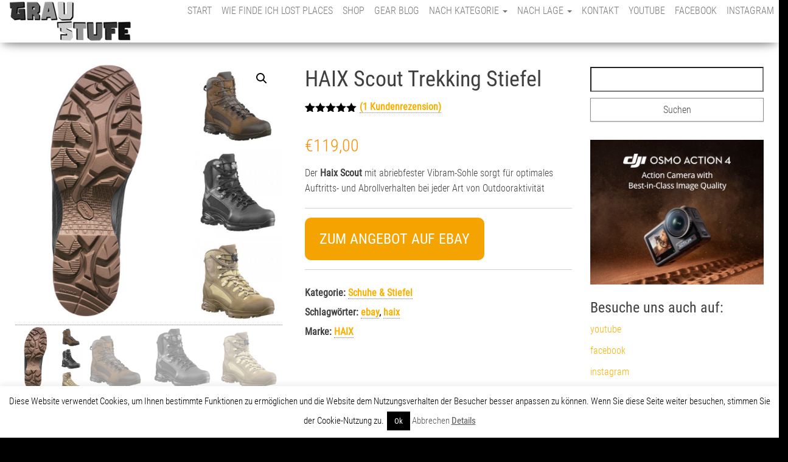

--- FILE ---
content_type: text/html; charset=UTF-8
request_url: https://www.graustufe.at/produkt/haix-scout-trekking-stiefel/
body_size: 31817
content:
<!DOCTYPE html>
<html lang="de">
    <head>
        <meta http-equiv="content-type" content="text/html; charset=UTF-8" />
        <meta http-equiv="X-UA-Compatible" content="IE=edge">
        <meta name="viewport" content="width=device-width, initial-scale=1">
		<meta name='impact-site-verification' value='-1331536419'>
        <link rel="pingback" href="" />
        <meta name='robots' content='index, follow, max-image-preview:large, max-snippet:-1, max-video-preview:-1' />

	<!-- This site is optimized with the Yoast SEO plugin v26.7 - https://yoast.com/wordpress/plugins/seo/ -->
	<title>HAIX Scout Trekking Stiefel &#8226; Graustufe</title>
	<link rel="canonical" href="https://www.graustufe.at/produkt/haix-scout-trekking-stiefel/" />
	<meta property="og:locale" content="de_DE" />
	<meta property="og:type" content="article" />
	<meta property="og:title" content="HAIX Scout Trekking Stiefel &#8226; Graustufe" />
	<meta property="og:description" content="Der Haix Scout mit abriebfester Vibram-Sohle sorgt für optimales Auftritts- und Abrollverhalten bei jeder Art von Outdooraktivität" />
	<meta property="og:url" content="https://www.graustufe.at/produkt/haix-scout-trekking-stiefel/" />
	<meta property="og:site_name" content="Graustufe" />
	<meta property="article:modified_time" content="2026-01-03T22:34:30+00:00" />
	<meta property="og:image" content="https://www.graustufe.at/wp-content/uploads/haix-scout-trekking-stiefel-01.jpg" />
	<meta property="og:image:width" content="1000" />
	<meta property="og:image:height" content="1000" />
	<meta property="og:image:type" content="image/jpeg" />
	<meta name="twitter:label1" content="Geschätzte Lesezeit" />
	<meta name="twitter:data1" content="1 Minute" />
	<script type="application/ld+json" class="yoast-schema-graph">{"@context":"https://schema.org","@graph":[{"@type":"WebPage","@id":"https://www.graustufe.at/produkt/haix-scout-trekking-stiefel/","url":"https://www.graustufe.at/produkt/haix-scout-trekking-stiefel/","name":"HAIX Scout Trekking Stiefel &#8226; Graustufe","isPartOf":{"@id":"https://www.graustufe.at/#website"},"primaryImageOfPage":{"@id":"https://www.graustufe.at/produkt/haix-scout-trekking-stiefel/#primaryimage"},"image":{"@id":"https://www.graustufe.at/produkt/haix-scout-trekking-stiefel/#primaryimage"},"thumbnailUrl":"https://www.graustufe.at/wp-content/uploads/haix-scout-trekking-stiefel-01.jpg","datePublished":"2021-04-28T09:06:53+00:00","dateModified":"2026-01-03T22:34:30+00:00","breadcrumb":{"@id":"https://www.graustufe.at/produkt/haix-scout-trekking-stiefel/#breadcrumb"},"inLanguage":"de","potentialAction":[{"@type":"ReadAction","target":["https://www.graustufe.at/produkt/haix-scout-trekking-stiefel/"]}]},{"@type":"ImageObject","inLanguage":"de","@id":"https://www.graustufe.at/produkt/haix-scout-trekking-stiefel/#primaryimage","url":"https://www.graustufe.at/wp-content/uploads/haix-scout-trekking-stiefel-01.jpg","contentUrl":"https://www.graustufe.at/wp-content/uploads/haix-scout-trekking-stiefel-01.jpg","width":1000,"height":1000},{"@type":"BreadcrumbList","@id":"https://www.graustufe.at/produkt/haix-scout-trekking-stiefel/#breadcrumb","itemListElement":[{"@type":"ListItem","position":1,"name":"Home","item":"https://www.graustufe.at/"},{"@type":"ListItem","position":2,"name":"Shop","item":"https://www.graustufe.at/shop/"},{"@type":"ListItem","position":3,"name":"HAIX Scout Trekking Stiefel"}]},{"@type":"WebSite","@id":"https://www.graustufe.at/#website","url":"https://www.graustufe.at/","name":"Graustufe","description":"fotografische Dokumentationen des urbanen Verfalls &amp; montanhistorische Erkundungen","publisher":{"@id":"https://www.graustufe.at/#/schema/person/b88173cb952e4a836467e950925463a5"},"potentialAction":[{"@type":"SearchAction","target":{"@type":"EntryPoint","urlTemplate":"https://www.graustufe.at/?s={search_term_string}"},"query-input":{"@type":"PropertyValueSpecification","valueRequired":true,"valueName":"search_term_string"}}],"inLanguage":"de"},{"@type":["Person","Organization"],"@id":"https://www.graustufe.at/#/schema/person/b88173cb952e4a836467e950925463a5","name":"graustufe","image":{"@type":"ImageObject","inLanguage":"de","@id":"https://www.graustufe.at/#/schema/person/image/","url":"https://www.graustufe.at/wp-content/uploads/baumwollspinnerei1.jpg","contentUrl":"https://www.graustufe.at/wp-content/uploads/baumwollspinnerei1.jpg","width":1280,"height":960,"caption":"graustufe"},"logo":{"@id":"https://www.graustufe.at/#/schema/person/image/"}}]}</script>
	<!-- / Yoast SEO plugin. -->



<link rel="alternate" type="application/rss+xml" title="Graustufe &raquo; Feed" href="https://www.graustufe.at/feed/" />
<link rel="alternate" type="application/rss+xml" title="Graustufe &raquo; Kommentar-Feed" href="https://www.graustufe.at/comments/feed/" />
<link rel="alternate" type="application/rss+xml" title="Graustufe &raquo; HAIX Scout Trekking Stiefel-Kommentar-Feed" href="https://www.graustufe.at/produkt/haix-scout-trekking-stiefel/feed/" />
<link rel="alternate" title="oEmbed (JSON)" type="application/json+oembed" href="https://www.graustufe.at/wp-json/oembed/1.0/embed?url=https%3A%2F%2Fwww.graustufe.at%2Fprodukt%2Fhaix-scout-trekking-stiefel%2F" />
<link rel="alternate" title="oEmbed (XML)" type="text/xml+oembed" href="https://www.graustufe.at/wp-json/oembed/1.0/embed?url=https%3A%2F%2Fwww.graustufe.at%2Fprodukt%2Fhaix-scout-trekking-stiefel%2F&#038;format=xml" />
	<style type="text/css">
	.wp-pagenavi{margin-left:auto !important; margin-right:auto; !important}
	</style>
  <style id='wp-img-auto-sizes-contain-inline-css' type='text/css'>
img:is([sizes=auto i],[sizes^="auto," i]){contain-intrinsic-size:3000px 1500px}
/*# sourceURL=wp-img-auto-sizes-contain-inline-css */
</style>
<style id='wp-emoji-styles-inline-css' type='text/css'>

	img.wp-smiley, img.emoji {
		display: inline !important;
		border: none !important;
		box-shadow: none !important;
		height: 1em !important;
		width: 1em !important;
		margin: 0 0.07em !important;
		vertical-align: -0.1em !important;
		background: none !important;
		padding: 0 !important;
	}
/*# sourceURL=wp-emoji-styles-inline-css */
</style>
<link rel='stylesheet' id='wp-block-library-css' href='https://www.graustufe.at/wp-includes/css/dist/block-library/style.min.css?ver=6.9' type='text/css' media='all' />
<style id='classic-theme-styles-inline-css' type='text/css'>
/*! This file is auto-generated */
.wp-block-button__link{color:#fff;background-color:#32373c;border-radius:9999px;box-shadow:none;text-decoration:none;padding:calc(.667em + 2px) calc(1.333em + 2px);font-size:1.125em}.wp-block-file__button{background:#32373c;color:#fff;text-decoration:none}
/*# sourceURL=/wp-includes/css/classic-themes.min.css */
</style>
<link rel='stylesheet' id='wp-components-css' href='https://www.graustufe.at/wp-includes/css/dist/components/style.min.css?ver=6.9' type='text/css' media='all' />
<link rel='stylesheet' id='wp-preferences-css' href='https://www.graustufe.at/wp-includes/css/dist/preferences/style.min.css?ver=6.9' type='text/css' media='all' />
<link rel='stylesheet' id='wp-block-editor-css' href='https://www.graustufe.at/wp-includes/css/dist/block-editor/style.min.css?ver=6.9' type='text/css' media='all' />
<link rel='stylesheet' id='popup-maker-block-library-style-css' href='https://www.graustufe.at/wp-content/plugins/popup-maker/dist/packages/block-library-style.css?ver=dbea705cfafe089d65f1' type='text/css' media='all' />
<link rel='stylesheet' id='yith-wcan-shortcodes-css' href='https://www.graustufe.at/wp-content/plugins/yith-woocommerce-ajax-navigation/assets/css/shortcodes.css?ver=5.16.0' type='text/css' media='all' />
<style id='yith-wcan-shortcodes-inline-css' type='text/css'>
:root{
	--yith-wcan-filters_colors_titles: #434343;
	--yith-wcan-filters_colors_background: #FFFFFF;
	--yith-wcan-filters_colors_accent: #A7144C;
	--yith-wcan-filters_colors_accent_r: 167;
	--yith-wcan-filters_colors_accent_g: 20;
	--yith-wcan-filters_colors_accent_b: 76;
	--yith-wcan-color_swatches_border_radius: 100%;
	--yith-wcan-color_swatches_size: 30px;
	--yith-wcan-labels_style_background: #FFFFFF;
	--yith-wcan-labels_style_background_hover: #A7144C;
	--yith-wcan-labels_style_background_active: #A7144C;
	--yith-wcan-labels_style_text: #434343;
	--yith-wcan-labels_style_text_hover: #FFFFFF;
	--yith-wcan-labels_style_text_active: #FFFFFF;
	--yith-wcan-anchors_style_text: #434343;
	--yith-wcan-anchors_style_text_hover: #A7144C;
	--yith-wcan-anchors_style_text_active: #A7144C;
}
/*# sourceURL=yith-wcan-shortcodes-inline-css */
</style>
<style id='global-styles-inline-css' type='text/css'>
:root{--wp--preset--aspect-ratio--square: 1;--wp--preset--aspect-ratio--4-3: 4/3;--wp--preset--aspect-ratio--3-4: 3/4;--wp--preset--aspect-ratio--3-2: 3/2;--wp--preset--aspect-ratio--2-3: 2/3;--wp--preset--aspect-ratio--16-9: 16/9;--wp--preset--aspect-ratio--9-16: 9/16;--wp--preset--color--black: #000000;--wp--preset--color--cyan-bluish-gray: #abb8c3;--wp--preset--color--white: #ffffff;--wp--preset--color--pale-pink: #f78da7;--wp--preset--color--vivid-red: #cf2e2e;--wp--preset--color--luminous-vivid-orange: #ff6900;--wp--preset--color--luminous-vivid-amber: #fcb900;--wp--preset--color--light-green-cyan: #7bdcb5;--wp--preset--color--vivid-green-cyan: #00d084;--wp--preset--color--pale-cyan-blue: #8ed1fc;--wp--preset--color--vivid-cyan-blue: #0693e3;--wp--preset--color--vivid-purple: #9b51e0;--wp--preset--gradient--vivid-cyan-blue-to-vivid-purple: linear-gradient(135deg,rgb(6,147,227) 0%,rgb(155,81,224) 100%);--wp--preset--gradient--light-green-cyan-to-vivid-green-cyan: linear-gradient(135deg,rgb(122,220,180) 0%,rgb(0,208,130) 100%);--wp--preset--gradient--luminous-vivid-amber-to-luminous-vivid-orange: linear-gradient(135deg,rgb(252,185,0) 0%,rgb(255,105,0) 100%);--wp--preset--gradient--luminous-vivid-orange-to-vivid-red: linear-gradient(135deg,rgb(255,105,0) 0%,rgb(207,46,46) 100%);--wp--preset--gradient--very-light-gray-to-cyan-bluish-gray: linear-gradient(135deg,rgb(238,238,238) 0%,rgb(169,184,195) 100%);--wp--preset--gradient--cool-to-warm-spectrum: linear-gradient(135deg,rgb(74,234,220) 0%,rgb(151,120,209) 20%,rgb(207,42,186) 40%,rgb(238,44,130) 60%,rgb(251,105,98) 80%,rgb(254,248,76) 100%);--wp--preset--gradient--blush-light-purple: linear-gradient(135deg,rgb(255,206,236) 0%,rgb(152,150,240) 100%);--wp--preset--gradient--blush-bordeaux: linear-gradient(135deg,rgb(254,205,165) 0%,rgb(254,45,45) 50%,rgb(107,0,62) 100%);--wp--preset--gradient--luminous-dusk: linear-gradient(135deg,rgb(255,203,112) 0%,rgb(199,81,192) 50%,rgb(65,88,208) 100%);--wp--preset--gradient--pale-ocean: linear-gradient(135deg,rgb(255,245,203) 0%,rgb(182,227,212) 50%,rgb(51,167,181) 100%);--wp--preset--gradient--electric-grass: linear-gradient(135deg,rgb(202,248,128) 0%,rgb(113,206,126) 100%);--wp--preset--gradient--midnight: linear-gradient(135deg,rgb(2,3,129) 0%,rgb(40,116,252) 100%);--wp--preset--font-size--small: 13px;--wp--preset--font-size--medium: 20px;--wp--preset--font-size--large: 36px;--wp--preset--font-size--x-large: 42px;--wp--preset--spacing--20: 0.44rem;--wp--preset--spacing--30: 0.67rem;--wp--preset--spacing--40: 1rem;--wp--preset--spacing--50: 1.5rem;--wp--preset--spacing--60: 2.25rem;--wp--preset--spacing--70: 3.38rem;--wp--preset--spacing--80: 5.06rem;--wp--preset--shadow--natural: 6px 6px 9px rgba(0, 0, 0, 0.2);--wp--preset--shadow--deep: 12px 12px 50px rgba(0, 0, 0, 0.4);--wp--preset--shadow--sharp: 6px 6px 0px rgba(0, 0, 0, 0.2);--wp--preset--shadow--outlined: 6px 6px 0px -3px rgb(255, 255, 255), 6px 6px rgb(0, 0, 0);--wp--preset--shadow--crisp: 6px 6px 0px rgb(0, 0, 0);}:where(.is-layout-flex){gap: 0.5em;}:where(.is-layout-grid){gap: 0.5em;}body .is-layout-flex{display: flex;}.is-layout-flex{flex-wrap: wrap;align-items: center;}.is-layout-flex > :is(*, div){margin: 0;}body .is-layout-grid{display: grid;}.is-layout-grid > :is(*, div){margin: 0;}:where(.wp-block-columns.is-layout-flex){gap: 2em;}:where(.wp-block-columns.is-layout-grid){gap: 2em;}:where(.wp-block-post-template.is-layout-flex){gap: 1.25em;}:where(.wp-block-post-template.is-layout-grid){gap: 1.25em;}.has-black-color{color: var(--wp--preset--color--black) !important;}.has-cyan-bluish-gray-color{color: var(--wp--preset--color--cyan-bluish-gray) !important;}.has-white-color{color: var(--wp--preset--color--white) !important;}.has-pale-pink-color{color: var(--wp--preset--color--pale-pink) !important;}.has-vivid-red-color{color: var(--wp--preset--color--vivid-red) !important;}.has-luminous-vivid-orange-color{color: var(--wp--preset--color--luminous-vivid-orange) !important;}.has-luminous-vivid-amber-color{color: var(--wp--preset--color--luminous-vivid-amber) !important;}.has-light-green-cyan-color{color: var(--wp--preset--color--light-green-cyan) !important;}.has-vivid-green-cyan-color{color: var(--wp--preset--color--vivid-green-cyan) !important;}.has-pale-cyan-blue-color{color: var(--wp--preset--color--pale-cyan-blue) !important;}.has-vivid-cyan-blue-color{color: var(--wp--preset--color--vivid-cyan-blue) !important;}.has-vivid-purple-color{color: var(--wp--preset--color--vivid-purple) !important;}.has-black-background-color{background-color: var(--wp--preset--color--black) !important;}.has-cyan-bluish-gray-background-color{background-color: var(--wp--preset--color--cyan-bluish-gray) !important;}.has-white-background-color{background-color: var(--wp--preset--color--white) !important;}.has-pale-pink-background-color{background-color: var(--wp--preset--color--pale-pink) !important;}.has-vivid-red-background-color{background-color: var(--wp--preset--color--vivid-red) !important;}.has-luminous-vivid-orange-background-color{background-color: var(--wp--preset--color--luminous-vivid-orange) !important;}.has-luminous-vivid-amber-background-color{background-color: var(--wp--preset--color--luminous-vivid-amber) !important;}.has-light-green-cyan-background-color{background-color: var(--wp--preset--color--light-green-cyan) !important;}.has-vivid-green-cyan-background-color{background-color: var(--wp--preset--color--vivid-green-cyan) !important;}.has-pale-cyan-blue-background-color{background-color: var(--wp--preset--color--pale-cyan-blue) !important;}.has-vivid-cyan-blue-background-color{background-color: var(--wp--preset--color--vivid-cyan-blue) !important;}.has-vivid-purple-background-color{background-color: var(--wp--preset--color--vivid-purple) !important;}.has-black-border-color{border-color: var(--wp--preset--color--black) !important;}.has-cyan-bluish-gray-border-color{border-color: var(--wp--preset--color--cyan-bluish-gray) !important;}.has-white-border-color{border-color: var(--wp--preset--color--white) !important;}.has-pale-pink-border-color{border-color: var(--wp--preset--color--pale-pink) !important;}.has-vivid-red-border-color{border-color: var(--wp--preset--color--vivid-red) !important;}.has-luminous-vivid-orange-border-color{border-color: var(--wp--preset--color--luminous-vivid-orange) !important;}.has-luminous-vivid-amber-border-color{border-color: var(--wp--preset--color--luminous-vivid-amber) !important;}.has-light-green-cyan-border-color{border-color: var(--wp--preset--color--light-green-cyan) !important;}.has-vivid-green-cyan-border-color{border-color: var(--wp--preset--color--vivid-green-cyan) !important;}.has-pale-cyan-blue-border-color{border-color: var(--wp--preset--color--pale-cyan-blue) !important;}.has-vivid-cyan-blue-border-color{border-color: var(--wp--preset--color--vivid-cyan-blue) !important;}.has-vivid-purple-border-color{border-color: var(--wp--preset--color--vivid-purple) !important;}.has-vivid-cyan-blue-to-vivid-purple-gradient-background{background: var(--wp--preset--gradient--vivid-cyan-blue-to-vivid-purple) !important;}.has-light-green-cyan-to-vivid-green-cyan-gradient-background{background: var(--wp--preset--gradient--light-green-cyan-to-vivid-green-cyan) !important;}.has-luminous-vivid-amber-to-luminous-vivid-orange-gradient-background{background: var(--wp--preset--gradient--luminous-vivid-amber-to-luminous-vivid-orange) !important;}.has-luminous-vivid-orange-to-vivid-red-gradient-background{background: var(--wp--preset--gradient--luminous-vivid-orange-to-vivid-red) !important;}.has-very-light-gray-to-cyan-bluish-gray-gradient-background{background: var(--wp--preset--gradient--very-light-gray-to-cyan-bluish-gray) !important;}.has-cool-to-warm-spectrum-gradient-background{background: var(--wp--preset--gradient--cool-to-warm-spectrum) !important;}.has-blush-light-purple-gradient-background{background: var(--wp--preset--gradient--blush-light-purple) !important;}.has-blush-bordeaux-gradient-background{background: var(--wp--preset--gradient--blush-bordeaux) !important;}.has-luminous-dusk-gradient-background{background: var(--wp--preset--gradient--luminous-dusk) !important;}.has-pale-ocean-gradient-background{background: var(--wp--preset--gradient--pale-ocean) !important;}.has-electric-grass-gradient-background{background: var(--wp--preset--gradient--electric-grass) !important;}.has-midnight-gradient-background{background: var(--wp--preset--gradient--midnight) !important;}.has-small-font-size{font-size: var(--wp--preset--font-size--small) !important;}.has-medium-font-size{font-size: var(--wp--preset--font-size--medium) !important;}.has-large-font-size{font-size: var(--wp--preset--font-size--large) !important;}.has-x-large-font-size{font-size: var(--wp--preset--font-size--x-large) !important;}
:where(.wp-block-post-template.is-layout-flex){gap: 1.25em;}:where(.wp-block-post-template.is-layout-grid){gap: 1.25em;}
:where(.wp-block-term-template.is-layout-flex){gap: 1.25em;}:where(.wp-block-term-template.is-layout-grid){gap: 1.25em;}
:where(.wp-block-columns.is-layout-flex){gap: 2em;}:where(.wp-block-columns.is-layout-grid){gap: 2em;}
:root :where(.wp-block-pullquote){font-size: 1.5em;line-height: 1.6;}
/*# sourceURL=global-styles-inline-css */
</style>
<link rel='stylesheet' id='contact-form-7-css' href='https://www.graustufe.at/wp-content/plugins/contact-form-7/includes/css/styles.css?ver=6.1.4' type='text/css' media='all' />
<link rel='stylesheet' id='cookie-law-info-css' href='https://www.graustufe.at/wp-content/plugins/cookie-law-info/legacy/public/css/cookie-law-info-public.css?ver=3.3.9.1' type='text/css' media='all' />
<link rel='stylesheet' id='cookie-law-info-gdpr-css' href='https://www.graustufe.at/wp-content/plugins/cookie-law-info/legacy/public/css/cookie-law-info-gdpr.css?ver=3.3.9.1' type='text/css' media='all' />
<link rel='stylesheet' id='foobox-free-min-css' href='https://www.graustufe.at/wp-content/plugins/foobox-image-lightbox/free/css/foobox.free.min.css?ver=2.7.35' type='text/css' media='all' />
<link rel='stylesheet' id='theme-my-login-css' href='https://www.graustufe.at/wp-content/plugins/theme-my-login/assets/styles/theme-my-login.min.css?ver=7.1.14' type='text/css' media='all' />
<link rel='stylesheet' id='photoswipe-css' href='https://www.graustufe.at/wp-content/plugins/woocommerce/assets/css/photoswipe/photoswipe.min.css?ver=10.4.3' type='text/css' media='all' />
<link rel='stylesheet' id='photoswipe-default-skin-css' href='https://www.graustufe.at/wp-content/plugins/woocommerce/assets/css/photoswipe/default-skin/default-skin.min.css?ver=10.4.3' type='text/css' media='all' />
<link rel='stylesheet' id='woocommerce-layout-css' href='https://www.graustufe.at/wp-content/plugins/woocommerce/assets/css/woocommerce-layout.css?ver=10.4.3' type='text/css' media='all' />
<link rel='stylesheet' id='woocommerce-smallscreen-css' href='https://www.graustufe.at/wp-content/plugins/woocommerce/assets/css/woocommerce-smallscreen.css?ver=10.4.3' type='text/css' media='only screen and (max-width: 768px)' />
<link rel='stylesheet' id='woocommerce-general-css' href='https://www.graustufe.at/wp-content/plugins/woocommerce/assets/css/woocommerce.css?ver=10.4.3' type='text/css' media='all' />
<style id='woocommerce-inline-inline-css' type='text/css'>
.woocommerce form .form-row .required { visibility: visible; }
/*# sourceURL=woocommerce-inline-inline-css */
</style>
<link rel='stylesheet' id='brands-styles-css' href='https://www.graustufe.at/wp-content/plugins/woocommerce/assets/css/brands.css?ver=10.4.3' type='text/css' media='all' />
<link rel='stylesheet' id='bootstrap-css' href='https://www.graustufe.at/wp-content/themes/bulk/css/bootstrap.css?ver=3.3.7' type='text/css' media='all' />
<link rel='stylesheet' id='bulk-stylesheet-css' href='https://www.graustufe.at/wp-content/themes/bulk/style.css?ver=6.9' type='text/css' media='all' />
<link rel='stylesheet' id='bulk-blog-style-css' href='https://www.graustufe.at/wp-content/themes/bulk-blog/style.css?ver=6.9' type='text/css' media='all' />
<link rel='stylesheet' id='bulk-fonts-css' href='//www.graustufe.at/wp-content/uploads/omgf/bulk-fonts/bulk-fonts.css?ver=1661010657' type='text/css' media='all' />
<link rel='stylesheet' id='font-awesome-css' href='https://www.graustufe.at/wp-content/plugins/elementor/assets/lib/font-awesome/css/font-awesome.min.css?ver=4.7.0' type='text/css' media='all' />
<style id='font-awesome-inline-css' type='text/css'>
[data-font="FontAwesome"]:before {font-family: 'FontAwesome' !important;content: attr(data-icon) !important;speak: none !important;font-weight: normal !important;font-variant: normal !important;text-transform: none !important;line-height: 1 !important;font-style: normal !important;-webkit-font-smoothing: antialiased !important;-moz-osx-font-smoothing: grayscale !important;}
/*# sourceURL=font-awesome-inline-css */
</style>
<link rel='stylesheet' id='tablepress-default-css' href='https://www.graustufe.at/wp-content/tablepress-combined.min.css?ver=39' type='text/css' media='all' />
<link rel='stylesheet' id='popup-maker-site-css' href='//www.graustufe.at/wp-content/uploads/pum/pum-site-styles.css?generated=1758011839&#038;ver=1.21.5' type='text/css' media='all' />
<link rel='stylesheet' id='elementor-frontend-css' href='https://www.graustufe.at/wp-content/plugins/elementor/assets/css/frontend.min.css?ver=3.34.1' type='text/css' media='all' />
<link rel='stylesheet' id='eael-general-css' href='https://www.graustufe.at/wp-content/plugins/essential-addons-for-elementor-lite/assets/front-end/css/view/general.min.css?ver=6.5.7' type='text/css' media='all' />
<link rel='stylesheet' id='wp-pagenavi-style-css' href='https://www.graustufe.at/wp-content/plugins/wp-pagenavi-style/css/css3_gray.css?ver=1.0' type='text/css' media='all' />
<script type="text/javascript" src="https://www.graustufe.at/wp-includes/js/jquery/jquery.min.js?ver=3.7.1" id="jquery-core-js"></script>
<script type="text/javascript" src="https://www.graustufe.at/wp-includes/js/jquery/jquery-migrate.min.js?ver=3.4.1" id="jquery-migrate-js"></script>
<script type="text/javascript" id="cookie-law-info-js-extra">
/* <![CDATA[ */
var Cli_Data = {"nn_cookie_ids":[],"cookielist":[],"non_necessary_cookies":[],"ccpaEnabled":"","ccpaRegionBased":"","ccpaBarEnabled":"","strictlyEnabled":["necessary","obligatoire"],"ccpaType":"gdpr","js_blocking":"","custom_integration":"","triggerDomRefresh":"","secure_cookies":""};
var cli_cookiebar_settings = {"animate_speed_hide":"500","animate_speed_show":"500","background":"#fff","border":"#444","border_on":"","button_1_button_colour":"#000","button_1_button_hover":"#000000","button_1_link_colour":"#fff","button_1_as_button":"1","button_1_new_win":"","button_2_button_colour":"#333","button_2_button_hover":"#292929","button_2_link_colour":"#555555","button_2_as_button":"","button_2_hidebar":"1","button_3_button_colour":"#000","button_3_button_hover":"#000000","button_3_link_colour":"#555555","button_3_as_button":"","button_3_new_win":"","button_4_button_colour":"#000","button_4_button_hover":"#000000","button_4_link_colour":"#fff","button_4_as_button":"1","button_7_button_colour":"#61a229","button_7_button_hover":"#4e8221","button_7_link_colour":"#fff","button_7_as_button":"1","button_7_new_win":"","font_family":"inherit","header_fix":"","notify_animate_hide":"1","notify_animate_show":"","notify_div_id":"#cookie-law-info-bar","notify_position_horizontal":"right","notify_position_vertical":"bottom","scroll_close":"","scroll_close_reload":"","accept_close_reload":"","reject_close_reload":"","showagain_tab":"1","showagain_background":"#fff","showagain_border":"#000","showagain_div_id":"#cookie-law-info-again","showagain_x_position":"100px","text":"#000","show_once_yn":"","show_once":"10000","logging_on":"","as_popup":"","popup_overlay":"1","bar_heading_text":"","cookie_bar_as":"banner","popup_showagain_position":"bottom-right","widget_position":"left"};
var log_object = {"ajax_url":"https://www.graustufe.at/wp-admin/admin-ajax.php"};
//# sourceURL=cookie-law-info-js-extra
/* ]]> */
</script>
<script type="text/javascript" src="https://www.graustufe.at/wp-content/plugins/cookie-law-info/legacy/public/js/cookie-law-info-public.js?ver=3.3.9.1" id="cookie-law-info-js"></script>
<script type="text/javascript" src="https://www.graustufe.at/wp-content/plugins/related-posts-thumbnails/assets/js/front.min.js?ver=4.3.1" id="rpt_front_style-js"></script>
<script type="text/javascript" src="https://www.graustufe.at/wp-content/plugins/related-posts-thumbnails/assets/js/lazy-load.js?ver=4.3.1" id="rpt-lazy-load-js"></script>
<script type="text/javascript" src="https://www.graustufe.at/wp-content/plugins/woocommerce/assets/js/jquery-blockui/jquery.blockUI.min.js?ver=2.7.0-wc.10.4.3" id="wc-jquery-blockui-js" defer="defer" data-wp-strategy="defer"></script>
<script type="text/javascript" id="wc-add-to-cart-js-extra">
/* <![CDATA[ */
var wc_add_to_cart_params = {"ajax_url":"/wp-admin/admin-ajax.php","wc_ajax_url":"/?wc-ajax=%%endpoint%%","i18n_view_cart":"Warenkorb anzeigen","cart_url":"https://www.graustufe.at/warenkorb/","is_cart":"","cart_redirect_after_add":"no"};
//# sourceURL=wc-add-to-cart-js-extra
/* ]]> */
</script>
<script type="text/javascript" src="https://www.graustufe.at/wp-content/plugins/woocommerce/assets/js/frontend/add-to-cart.min.js?ver=10.4.3" id="wc-add-to-cart-js" defer="defer" data-wp-strategy="defer"></script>
<script type="text/javascript" src="https://www.graustufe.at/wp-content/plugins/woocommerce/assets/js/zoom/jquery.zoom.min.js?ver=1.7.21-wc.10.4.3" id="wc-zoom-js" defer="defer" data-wp-strategy="defer"></script>
<script type="text/javascript" src="https://www.graustufe.at/wp-content/plugins/woocommerce/assets/js/flexslider/jquery.flexslider.min.js?ver=2.7.2-wc.10.4.3" id="wc-flexslider-js" defer="defer" data-wp-strategy="defer"></script>
<script type="text/javascript" src="https://www.graustufe.at/wp-content/plugins/woocommerce/assets/js/photoswipe/photoswipe.min.js?ver=4.1.1-wc.10.4.3" id="wc-photoswipe-js" defer="defer" data-wp-strategy="defer"></script>
<script type="text/javascript" src="https://www.graustufe.at/wp-content/plugins/woocommerce/assets/js/photoswipe/photoswipe-ui-default.min.js?ver=4.1.1-wc.10.4.3" id="wc-photoswipe-ui-default-js" defer="defer" data-wp-strategy="defer"></script>
<script type="text/javascript" id="wc-single-product-js-extra">
/* <![CDATA[ */
var wc_single_product_params = {"i18n_required_rating_text":"Bitte w\u00e4hle eine Bewertung","i18n_rating_options":["1 von 5\u00a0Sternen","2 von 5\u00a0Sternen","3 von 5\u00a0Sternen","4 von 5\u00a0Sternen","5 von 5\u00a0Sternen"],"i18n_product_gallery_trigger_text":"Bildergalerie im Vollbildmodus anzeigen","review_rating_required":"yes","flexslider":{"rtl":false,"animation":"slide","smoothHeight":true,"directionNav":false,"controlNav":"thumbnails","slideshow":false,"animationSpeed":500,"animationLoop":false,"allowOneSlide":false},"zoom_enabled":"1","zoom_options":[],"photoswipe_enabled":"1","photoswipe_options":{"shareEl":false,"closeOnScroll":false,"history":false,"hideAnimationDuration":0,"showAnimationDuration":0},"flexslider_enabled":"1"};
//# sourceURL=wc-single-product-js-extra
/* ]]> */
</script>
<script type="text/javascript" src="https://www.graustufe.at/wp-content/plugins/woocommerce/assets/js/frontend/single-product.min.js?ver=10.4.3" id="wc-single-product-js" defer="defer" data-wp-strategy="defer"></script>
<script type="text/javascript" src="https://www.graustufe.at/wp-content/plugins/woocommerce/assets/js/js-cookie/js.cookie.min.js?ver=2.1.4-wc.10.4.3" id="wc-js-cookie-js" defer="defer" data-wp-strategy="defer"></script>
<script type="text/javascript" id="woocommerce-js-extra">
/* <![CDATA[ */
var woocommerce_params = {"ajax_url":"/wp-admin/admin-ajax.php","wc_ajax_url":"/?wc-ajax=%%endpoint%%","i18n_password_show":"Passwort anzeigen","i18n_password_hide":"Passwort ausblenden"};
//# sourceURL=woocommerce-js-extra
/* ]]> */
</script>
<script type="text/javascript" src="https://www.graustufe.at/wp-content/plugins/woocommerce/assets/js/frontend/woocommerce.min.js?ver=10.4.3" id="woocommerce-js" defer="defer" data-wp-strategy="defer"></script>
<script type="text/javascript" id="foobox-free-min-js-before">
/* <![CDATA[ */
/* Run FooBox FREE (v2.7.35) */
var FOOBOX = window.FOOBOX = {
	ready: true,
	disableOthers: true,
	o: {wordpress: { enabled: true }, countMessage:'bild %index von %total', images: { showCaptions:false }, rel: '', excludes:'.fbx-link,.nofoobox,.nolightbox,a[href*="pinterest.com/pin/create/button/"]', affiliate : { enabled: false }, error: "Inhalt konnte nicht geladen werden"},
	selectors: [
		".gallery", ".wp-block-gallery", ".wp-caption", ".wp-block-image", "a:has(img[class*=wp-image-])", ".foobox"
	],
	pre: function( $ ){
		// Custom JavaScript (Pre)
		
	},
	post: function( $ ){
		// Custom JavaScript (Post)
		
		// Custom Captions Code
		
	},
	custom: function( $ ){
		// Custom Extra JS
		
	}
};
//# sourceURL=foobox-free-min-js-before
/* ]]> */
</script>
<script type="text/javascript" src="https://www.graustufe.at/wp-content/plugins/foobox-image-lightbox/free/js/foobox.free.min.js?ver=2.7.35" id="foobox-free-min-js"></script>
<link rel="https://api.w.org/" href="https://www.graustufe.at/wp-json/" /><link rel="alternate" title="JSON" type="application/json" href="https://www.graustufe.at/wp-json/wp/v2/product/78221" /><link rel="EditURI" type="application/rsd+xml" title="RSD" href="https://www.graustufe.at/xmlrpc.php?rsd" />
<meta name="generator" content="WordPress 6.9" />
<meta name="generator" content="WooCommerce 10.4.3" />
<link rel='shortlink' href='https://www.graustufe.at/?p=78221' />

<!-- This site is using AdRotate v5.17.2 to display their advertisements - https://ajdg.solutions/ -->
<!-- AdRotate CSS -->
<style type="text/css" media="screen">
	.g { margin:0px; padding:0px; overflow:hidden; line-height:1; zoom:1; }
	.g img { height:auto; }
	.g-col { position:relative; float:left; }
	.g-col:first-child { margin-left: 0; }
	.g-col:last-child { margin-right: 0; }
	.g-3 {  margin: 0 auto; }
	@media only screen and (max-width: 480px) {
		.g-col, .g-dyn, .g-single { width:100%; margin-left:0; margin-right:0; }
	}
</style>
<!-- /AdRotate CSS -->

<style>
		@font-face {
font-family: 'cat_post';
src: url('https://www.graustufe.at/wp-content/plugins/category-posts/icons/font/cat_post.eot?58348147');
src: url('https://www.graustufe.at/wp-content/plugins/category-posts/icons/font/cat_post.eot?58348147#iefix') format('embedded-opentype'),
	   url('https://www.graustufe.at/wp-content/plugins/category-posts/icons/font/cat_post.woff2?58348147') format('woff2'),
	   url('https://www.graustufe.at/wp-content/plugins/category-posts/icons/font/cat_post.woff?58348147') format('woff'),
	   url('https://www.graustufe.at/wp-content/plugins/category-posts/icons/font/cat_post.ttf?58348147') format('truetype');
 font-weight: normal;
 font-style: normal;
}

#category-posts-2-internal ul {padding: 0;}
#category-posts-2-internal .cat-post-item img {max-width: initial; max-height: initial; margin: initial;}
#category-posts-2-internal .cat-post-author {margin-bottom: 0;}
#category-posts-2-internal .cat-post-thumbnail {margin: 5px 10px 5px 0;}
#category-posts-2-internal .cat-post-item:before {content: ""; clear: both;}
#category-posts-2-internal .cat-post-excerpt-more {display: inline-block;}
#category-posts-2-internal .cat-post-item {list-style: none; margin: 3px 0 10px; padding: 3px 0;}
#category-posts-2-internal .cat-post-current .cat-post-title {font-weight: bold; text-transform: uppercase;}
#category-posts-2-internal [class*=cat-post-tax] {font-size: 0.85em;}
#category-posts-2-internal [class*=cat-post-tax] * {display:inline-block;}
#category-posts-2-internal .cat-post-item:after {content: ""; display: table;	clear: both;}
#category-posts-2-internal .cat-post-item .cat-post-title {overflow: hidden;text-overflow: ellipsis;white-space: initial;display: -webkit-box;-webkit-line-clamp: 2;-webkit-box-orient: vertical;padding-bottom: 0 !important;}
#category-posts-2-internal .cat-post-thumbnail span {position:relative; display:inline-block;}
#category-posts-2-internal .cat-post-format:after {font-family: "cat_post"; position:absolute; color:#FFFFFF; font-size:64px; line-height: 1; top:calc(50% - 34px); left:calc(50% - 34px);}
#category-posts-2-internal .cat-post-format-aside:after { content: '\f0f6'; }
#category-posts-2-internal .cat-post-format-chat:after { content: '\e802'; }
#category-posts-2-internal .cat-post-format-gallery:after { content: '\e805'; }
#category-posts-2-internal .cat-post-format-link:after { content: '\e809'; }
#category-posts-2-internal .cat-post-format-image:after { content: '\e800'; }
#category-posts-2-internal .cat-post-format-quote:after { content: '\f10d'; }
#category-posts-2-internal .cat-post-format-status:after { content: '\e80a'; }
#category-posts-2-internal .cat-post-format-video:after { content: '\e801'; }
#category-posts-2-internal .cat-post-format-audio:after { content: '\e803'; }
#category-posts-2-internal .cat-post-item:after {content: ""; display: table;	clear: both;}
#category-posts-2-internal .cat-post-thumbnail {display:block; float:left; margin:5px 10px 5px 0;}
#category-posts-2-internal .cat-post-crop {overflow:hidden;display:block;}
#category-posts-2-internal p {margin:5px 0 0 0}
#category-posts-2-internal li > div {margin:5px 0 0 0; clear:both;}
#category-posts-2-internal .dashicons {vertical-align:middle;}
#category-posts-2-internal .cat-post-thumbnail .cat-post-crop img {height: 150px;}
#category-posts-2-internal .cat-post-thumbnail .cat-post-crop img {width: 150px;}
#category-posts-2-internal .cat-post-thumbnail .cat-post-crop img {object-fit: cover; max-width: 100%; display: block;}
#category-posts-2-internal .cat-post-thumbnail .cat-post-crop-not-supported img {width: 100%;}
#category-posts-2-internal .cat-post-thumbnail {max-width:100%;}
#category-posts-2-internal .cat-post-item img {margin: initial;}
#category-posts-2-internal .cat-post-scale img {margin: initial; padding-bottom: 0 !important; -webkit-transition: all 0.3s ease; -moz-transition: all 0.3s ease; -ms-transition: all 0.3s ease; -o-transition: all 0.3s ease; transition: all 0.3s ease;}
#category-posts-2-internal .cat-post-scale:hover img {-webkit-transform: scale(1.1, 1.1); -ms-transform: scale(1.1, 1.1); transform: scale(1.1, 1.1);}
#category-posts-2 .categoryPosts-loadmore {text-align:center;margin-top:10px}
</style>
		        <style>
            #related_posts_thumbnails li {
                border-right: 1px solid #dddddd;
                background-color: #ffffff            }

            #related_posts_thumbnails li:hover {
                background-color: #cccccc;
            }

            .relpost_content {
                font-size: 13px;
                color: #333333;
            }

            .relpost-block-single {
                background-color: #ffffff;
                border-right: 1px solid #dddddd;
                border-left: 1px solid #dddddd;
                margin-right: -1px;
            }

            .relpost-block-single:hover {
                background-color: #cccccc;
            }
        </style>

        	<style type="text/css">
	 .wp-pagenavi
	{
		font-size:12px !important;
	}
	</style>
	<!-- Analytics by WP Statistics - https://wp-statistics.com -->
			<style type="text/css">
				.site-branding-text {
					padding: 0;
				}

				.site-branding-text .site-title,
				.site-branding-text .site-description {
					clip: rect(1px, 1px, 1px, 1px);
					position: absolute;
				}
			</style>
				<noscript><style>.woocommerce-product-gallery{ opacity: 1 !important; }</style></noscript>
	<meta name="generator" content="Elementor 3.34.1; features: additional_custom_breakpoints; settings: css_print_method-external, google_font-enabled, font_display-auto">
			<style>
				.e-con.e-parent:nth-of-type(n+4):not(.e-lazyloaded):not(.e-no-lazyload),
				.e-con.e-parent:nth-of-type(n+4):not(.e-lazyloaded):not(.e-no-lazyload) * {
					background-image: none !important;
				}
				@media screen and (max-height: 1024px) {
					.e-con.e-parent:nth-of-type(n+3):not(.e-lazyloaded):not(.e-no-lazyload),
					.e-con.e-parent:nth-of-type(n+3):not(.e-lazyloaded):not(.e-no-lazyload) * {
						background-image: none !important;
					}
				}
				@media screen and (max-height: 640px) {
					.e-con.e-parent:nth-of-type(n+2):not(.e-lazyloaded):not(.e-no-lazyload),
					.e-con.e-parent:nth-of-type(n+2):not(.e-lazyloaded):not(.e-no-lazyload) * {
						background-image: none !important;
					}
				}
			</style>
			<style type="text/css" id="custom-background-css">
body.custom-background { background-color: #000000; }
</style>
	<link rel="icon" href="https://www.graustufe.at/wp-content/uploads/2025/08/cropped-favicon-graustufe-32x32.webp" sizes="32x32" />
<link rel="icon" href="https://www.graustufe.at/wp-content/uploads/2025/08/cropped-favicon-graustufe-192x192.webp" sizes="192x192" />
<link rel="apple-touch-icon" href="https://www.graustufe.at/wp-content/uploads/2025/08/cropped-favicon-graustufe-180x180.webp" />
<meta name="msapplication-TileImage" content="https://www.graustufe.at/wp-content/uploads/2025/08/cropped-favicon-graustufe-270x270.webp" />
		<style type="text/css" id="wp-custom-css">
			/* captcha box volle breite */
.captcha-image {
    width: 100%;
}
/* tweak für 20twenty image compare plugin 

.twentytwenty-container {
    overflow: inherit;
}
*/

/* buy button ändern */

.woocommerce div.product form.cart .button {
 color: #FFFFFF!important;
 font-weight: 500!important;
 font-size: 1.5em!important;
 background: #F5A300!important;
 padding: 16px 24px!important;
 border-radius:10px!important;
 border: none!important;
}
.woocommerce ul.products li.product .button {
	    background: #fab000!important;
}

/* buy button ändern für plugin "WooCommerce External Product New Tab" */

.woocommerce #respond input#submit, .woocommerce a.button, .woocommerce button.button, .woocommerce input.button, .woocommerce #respond input#submit.alt, .woocommerce a.button.alt, .woocommerce button.button.alt, .woocommerce input.button.alt {
 color: #FFFFFF!important;
 font-weight: 500!important;
 font-size: 1.5em!important;
 background: #F5A300!important;
 padding: 16px 24px!important;
 border-radius:10px!important;
 border: none!important;
}

/* buy buttons in übersicht kleiner machen */
.woocommerce ul.products li.product .button {
font-size: 1em!important;
	 padding: 5px 5px!important;
}


/* preis größer */

.woocommerce div.product p.price {
	font-size: 28px!important;
	color: darkorange!important;
}
.woocommerce ul.products li.product .price {
    font-size: 16px!important;
}

/* footer dredit ausblenden */
.footer-credits-text.text-center {
    display: none;
}

/* menü einträge mehr zusammen rücken */
.nav > li > a {
    padding: 8px 8px;
}

/* farben elementor anpassen */

.elementor-77192 .elementor-element.elementor-element-b40a764 .eael-product-grid .woocommerce li.product .button, .elementor-77192 .elementor-element.elementor-element-b40a764 .eael-product-grid .woocommerce li.product .button.add_to_cart_button {
    color: #FFF;
    background-color: #F5A300;
}

/* banner zentrieren und unten mehr abstand */
.g {
    text-align: center;
    margin-bottom: 25px;
}

/* keine kapitälchen im shop */
.eael-product-grid .woocommerce ul.products li.product .woocommerce-loop-product__title {
    text-transform: none;
}


/* theme buttons umfärben */
.btn-primary {
    color: #ffffff;
    background-color: #b73337;
    border-color: #922629;
}


/* plugin yith-wcan-filters labels design anpassen */

.filter-item.label.active:not(.with-image) {
    background-color: #F5A300!important;
    box-shadow: 0 0 0 2px #F5A300!important;
}

.yith-wcan-filters .yith-wcan-filter .filter-items .filter-item.label .term-label {
    display: block;
    font-size: 1.6rem;
    font-weight: 400;
}
.filter-item.label:hover {
    background-color: #F5A300!important;
    box-shadow: 0 0 0 2px #F5A300!important;
}
.yith-wcan-filters .yith-wcan-filter .filter-items .filter-item.label > a {
    display: inline;
}

		</style>
		    </head>
    <body id="blog" class="wp-singular product-template-default single single-product postid-78221 custom-background wp-custom-logo wp-theme-bulk wp-child-theme-bulk-blog theme-bulk woocommerce woocommerce-page woocommerce-no-js yith-wcan-free elementor-default elementor-kit-76994">
                <div class="main-menu">
    <nav id="site-navigation" class="navbar navbar-default navbar-fixed-top">     
        <div class="container">   
            <div class="navbar-header">
                                    <div id="main-menu-panel" class="open-panel" data-panel="main-menu-panel">
                        <span></span>
                        <span></span>
                        <span></span>
                    </div>
                                <div class="site-header" >
                    <div class="site-branding-logo">
                        <a href="https://www.graustufe.at/" class="custom-logo-link" rel="home" data-wpel-link="internal"><img width="200" height="70" src="https://www.graustufe.at/wp-content/uploads/cropped-graustufe-logo-2020-2.png" class="custom-logo" alt="Graustufe" decoding="async" /></a>                    </div>
                    <div class="site-branding-text navbar-brand">
                                                    <p class="site-title"><a href="https://www.graustufe.at/" rel="home" data-wpel-link="internal">Graustufe</a></p>
                        
                                                    <p class="site-description">
                                fotografische Dokumentationen des urbanen Verfalls &amp; montanhistorische Erkundungen                            </p>
                                            </div><!-- .site-branding-text -->
                </div>
            </div>  
            <div class="menu-container"><ul id="menu-hauptmenue" class="nav navbar-nav navbar-right"><li id="menu-item-454" class="menu-item menu-item-type-post_type menu-item-object-page menu-item-454"><a title="Start" href="https://www.graustufe.at/start/" data-wpel-link="internal">Start</a></li>
<li id="menu-item-77057" class="menu-item menu-item-type-post_type menu-item-object-page menu-item-77057"><a title="Wie finde ich Lost Places" href="https://www.graustufe.at/wie-finde-ich-lost-places/" data-wpel-link="internal">Wie finde ich Lost Places</a></li>
<li id="menu-item-77201" class="menu-item menu-item-type-post_type menu-item-object-page menu-item-77201"><a title="Shop" href="https://www.graustufe.at/empfehlungen/" data-wpel-link="internal">Shop</a></li>
<li id="menu-item-77436" class="menu-item menu-item-type-taxonomy menu-item-object-category menu-item-77436"><a title="Gear Blog" href="https://www.graustufe.at/ausruestung/" data-wpel-link="internal">Gear Blog</a></li>
<li id="menu-item-76813" class="menu-item menu-item-type-custom menu-item-object-custom menu-item-has-children menu-item-76813 dropdown"><a title="nach Kategorie" data-toggle="dropdown" class="dropdown-toggle">nach Kategorie <span class="caret"></span></a>
<ul role="menu" class=" dropdown-menu">
	<li id="menu-item-85487" class="menu-item menu-item-type-taxonomy menu-item-object-category menu-item-85487"><a title="Altbergbau" href="https://www.graustufe.at/urbex/altbergbau/" data-wpel-link="internal">Altbergbau</a></li>
	<li id="menu-item-419" class="menu-item menu-item-type-taxonomy menu-item-object-category menu-item-419"><a title="Burgen &amp; Schlösser" href="https://www.graustufe.at/urbex/burgen-schloesser/" data-wpel-link="internal">Burgen &amp; Schlösser</a></li>
	<li id="menu-item-420" class="menu-item menu-item-type-taxonomy menu-item-object-category menu-item-420"><a title="Denkmalschutz" href="https://www.graustufe.at/urbex/denkmalschutz/" data-wpel-link="internal">Denkmalschutz</a></li>
	<li id="menu-item-421" class="menu-item menu-item-type-taxonomy menu-item-object-category menu-item-421"><a title="Industrie" href="https://www.graustufe.at/urbex/industrie/" data-wpel-link="internal">Industrie</a></li>
	<li id="menu-item-417" class="menu-item menu-item-type-taxonomy menu-item-object-category menu-item-has-children menu-item-417 dropdown-submenu"><a title="Krieg/Militär" href="https://www.graustufe.at/urbex/krieg_militaer/" data-toggle="dropdown" class="dropdown-toggle" data-wpel-link="internal">Krieg/Militär</a>
	<ul role="menu" class=" dropdown-menu">
		<li id="menu-item-955" class="menu-item menu-item-type-taxonomy menu-item-object-category menu-item-955"><a title="Deutscher Krieg 1866" href="https://www.graustufe.at/urbex/krieg_militaer/deutscher-krieg-1866/" data-wpel-link="internal">Deutscher Krieg 1866</a></li>
		<li id="menu-item-953" class="menu-item menu-item-type-taxonomy menu-item-object-category menu-item-953"><a title="1. Weltkrieg" href="https://www.graustufe.at/urbex/krieg_militaer/1-weltkrieg/" data-wpel-link="internal">1. Weltkrieg</a></li>
		<li id="menu-item-954" class="menu-item menu-item-type-taxonomy menu-item-object-category menu-item-954"><a title="2. Weltkrieg" href="https://www.graustufe.at/urbex/krieg_militaer/2-weltkrieg/" data-wpel-link="internal">2. Weltkrieg</a></li>
	</ul>
</li>
	<li id="menu-item-422" class="menu-item menu-item-type-taxonomy menu-item-object-category menu-item-422"><a title="Öffentliches" href="https://www.graustufe.at/urbex/oeffentliches/" data-wpel-link="internal">Öffentliches</a></li>
	<li id="menu-item-423" class="menu-item menu-item-type-taxonomy menu-item-object-category menu-item-423"><a title="Ziviles" href="https://www.graustufe.at/urbex/ziviles/" data-wpel-link="internal">Ziviles</a></li>
	<li id="menu-item-418" class="menu-item menu-item-type-taxonomy menu-item-object-category menu-item-418"><a title="Ausrüstung" href="https://www.graustufe.at/ausruestung/" data-wpel-link="internal">Ausrüstung</a></li>
</ul>
</li>
<li id="menu-item-947" class="menu-item menu-item-type-custom menu-item-object-custom menu-item-has-children menu-item-947 dropdown"><a title="nach Lage" data-toggle="dropdown" class="dropdown-toggle">nach Lage <span class="caret"></span></a>
<ul role="menu" class=" dropdown-menu">
	<li id="menu-item-948" class="menu-item menu-item-type-taxonomy menu-item-object-category menu-item-has-children menu-item-948 dropdown-submenu"><a title="Österreich" href="https://www.graustufe.at/urbex/oesterreich/" data-toggle="dropdown" class="dropdown-toggle" data-wpel-link="internal">Österreich</a>
	<ul role="menu" class=" dropdown-menu">
		<li id="menu-item-950" class="menu-item menu-item-type-taxonomy menu-item-object-category menu-item-950"><a title="Wien" href="https://www.graustufe.at/urbex/oesterreich/wien/" data-wpel-link="internal">Wien</a></li>
		<li id="menu-item-949" class="menu-item menu-item-type-taxonomy menu-item-object-category menu-item-949"><a title="Niederösterreich" href="https://www.graustufe.at/urbex/oesterreich/niederoesterreich/" data-wpel-link="internal">Niederösterreich</a></li>
		<li id="menu-item-951" class="menu-item menu-item-type-taxonomy menu-item-object-category menu-item-951"><a title="Kärnten" href="https://www.graustufe.at/urbex/oesterreich/kaernten/" data-wpel-link="internal">Kärnten</a></li>
	</ul>
</li>
	<li id="menu-item-1516" class="menu-item menu-item-type-taxonomy menu-item-object-category menu-item-has-children menu-item-1516 dropdown-submenu"><a title="Griechenland" href="https://www.graustufe.at/urbex/griechenland/" data-toggle="dropdown" class="dropdown-toggle" data-wpel-link="internal">Griechenland</a>
	<ul role="menu" class=" dropdown-menu">
		<li id="menu-item-1517" class="menu-item menu-item-type-taxonomy menu-item-object-category menu-item-1517"><a title="Lesbos" href="https://www.graustufe.at/urbex/griechenland/lesbos/" data-wpel-link="internal">Lesbos</a></li>
	</ul>
</li>
	<li id="menu-item-76688" class="menu-item menu-item-type-taxonomy menu-item-object-category menu-item-has-children menu-item-76688 dropdown-submenu"><a title="Kroatien" href="https://www.graustufe.at/urbex/kroatien/" data-toggle="dropdown" class="dropdown-toggle" data-wpel-link="internal">Kroatien</a>
	<ul role="menu" class=" dropdown-menu">
		<li id="menu-item-76689" class="menu-item menu-item-type-taxonomy menu-item-object-category menu-item-76689"><a title="fazana" href="https://www.graustufe.at/urbex/kroatien/fazana/" data-wpel-link="internal">fazana</a></li>
	</ul>
</li>
</ul>
</li>
<li id="menu-item-952" class="menu-item menu-item-type-post_type menu-item-object-page menu-item-952"><a title="Kontakt" href="https://www.graustufe.at/kontakt/" data-wpel-link="internal">Kontakt</a></li>
<li id="menu-item-76998" class="menu-item menu-item-type-custom menu-item-object-custom menu-item-76998"><a title="youtube" target="_blank" href="https://www.youtube.com/@Graustufe" data-wpel-link="external" rel="nofollow external noopener noreferrer" class="ext-link">youtube</a></li>
<li id="menu-item-76999" class="menu-item menu-item-type-custom menu-item-object-custom menu-item-76999"><a title="facebook" target="_blank" href="https://www.facebook.com/www.graustufe.at/" data-wpel-link="external" rel="nofollow external noopener noreferrer" class="ext-link">facebook</a></li>
<li id="menu-item-85138" class="menu-item menu-item-type-custom menu-item-object-custom menu-item-85138"><a title="instagram" target="_blank" href="https://www.instagram.com/graustufe.at" data-wpel-link="external" rel="nofollow external noopener noreferrer" class="ext-link">instagram</a></li>
</ul></div>        </div>    
    </nav> 
</div>
        <div class="page-area">	
<div id="bulk-content" class="container main-container" role="main">
<!-- start content container -->
<div class="row">   
	<article class="col-md-9">  
        <div class="woocommerce">
			 
			<div class="woocommerce-notices-wrapper"></div><div id="product-78221" class="product type-product post-78221 status-publish first instock product_cat-schuhe product_tag-ebay product_tag-haix has-post-thumbnail shipping-taxable product-type-external">

	<div class="woocommerce-product-gallery woocommerce-product-gallery--with-images woocommerce-product-gallery--columns-4 images" data-columns="4" style="opacity: 0; transition: opacity .25s ease-in-out;">
	<div class="woocommerce-product-gallery__wrapper">
		<div data-thumb="https://www.graustufe.at/wp-content/uploads/haix-scout-trekking-stiefel-01-100x100.jpg" data-thumb-alt="HAIX Scout Trekking Stiefel" data-thumb-srcset="https://www.graustufe.at/wp-content/uploads/haix-scout-trekking-stiefel-01-100x100.jpg 100w, https://www.graustufe.at/wp-content/uploads/haix-scout-trekking-stiefel-01-300x300.jpg 300w, https://www.graustufe.at/wp-content/uploads/haix-scout-trekking-stiefel-01-150x150.jpg 150w, https://www.graustufe.at/wp-content/uploads/haix-scout-trekking-stiefel-01-768x768.jpg 768w, https://www.graustufe.at/wp-content/uploads/haix-scout-trekking-stiefel-01-600x600.jpg 600w, https://www.graustufe.at/wp-content/uploads/haix-scout-trekking-stiefel-01.jpg 1000w"  data-thumb-sizes="(max-width: 100px) 100vw, 100px" class="woocommerce-product-gallery__image"><a href="https://www.graustufe.at/wp-content/uploads/haix-scout-trekking-stiefel-01.jpg" data-wpel-link="internal"><img loading="lazy" width="600" height="600" src="https://www.graustufe.at/wp-content/uploads/haix-scout-trekking-stiefel-01-600x600.jpg" class="wp-post-image" alt="HAIX Scout Trekking Stiefel" data-caption="" data-src="https://www.graustufe.at/wp-content/uploads/haix-scout-trekking-stiefel-01.jpg" data-large_image="https://www.graustufe.at/wp-content/uploads/haix-scout-trekking-stiefel-01.jpg" data-large_image_width="1000" data-large_image_height="1000" decoding="async" srcset="https://www.graustufe.at/wp-content/uploads/haix-scout-trekking-stiefel-01-600x600.jpg 600w, https://www.graustufe.at/wp-content/uploads/haix-scout-trekking-stiefel-01-300x300.jpg 300w, https://www.graustufe.at/wp-content/uploads/haix-scout-trekking-stiefel-01-150x150.jpg 150w, https://www.graustufe.at/wp-content/uploads/haix-scout-trekking-stiefel-01-768x768.jpg 768w, https://www.graustufe.at/wp-content/uploads/haix-scout-trekking-stiefel-01-100x100.jpg 100w, https://www.graustufe.at/wp-content/uploads/haix-scout-trekking-stiefel-01.jpg 1000w" sizes="(max-width: 600px) 100vw, 600px" /></a></div><div data-thumb="https://www.graustufe.at/wp-content/uploads/haix-scout-trekking-stiefel-02-100x100.jpg" data-thumb-alt="HAIX Scout Trekking Stiefel – Bild 2" data-thumb-srcset="https://www.graustufe.at/wp-content/uploads/haix-scout-trekking-stiefel-02-100x100.jpg 100w, https://www.graustufe.at/wp-content/uploads/haix-scout-trekking-stiefel-02-300x300.jpg 300w, https://www.graustufe.at/wp-content/uploads/haix-scout-trekking-stiefel-02-150x150.jpg 150w, https://www.graustufe.at/wp-content/uploads/haix-scout-trekking-stiefel-02-768x768.jpg 768w, https://www.graustufe.at/wp-content/uploads/haix-scout-trekking-stiefel-02-600x600.jpg 600w, https://www.graustufe.at/wp-content/uploads/haix-scout-trekking-stiefel-02.jpg 1000w"  data-thumb-sizes="(max-width: 100px) 100vw, 100px" class="woocommerce-product-gallery__image"><a href="https://www.graustufe.at/wp-content/uploads/haix-scout-trekking-stiefel-02.jpg" data-wpel-link="internal"><img loading="lazy" width="600" height="600" src="https://www.graustufe.at/wp-content/uploads/haix-scout-trekking-stiefel-02-600x600.jpg" class="" alt="HAIX Scout Trekking Stiefel – Bild 2" data-caption="" data-src="https://www.graustufe.at/wp-content/uploads/haix-scout-trekking-stiefel-02.jpg" data-large_image="https://www.graustufe.at/wp-content/uploads/haix-scout-trekking-stiefel-02.jpg" data-large_image_width="1000" data-large_image_height="1000" decoding="async" srcset="https://www.graustufe.at/wp-content/uploads/haix-scout-trekking-stiefel-02-600x600.jpg 600w, https://www.graustufe.at/wp-content/uploads/haix-scout-trekking-stiefel-02-300x300.jpg 300w, https://www.graustufe.at/wp-content/uploads/haix-scout-trekking-stiefel-02-150x150.jpg 150w, https://www.graustufe.at/wp-content/uploads/haix-scout-trekking-stiefel-02-768x768.jpg 768w, https://www.graustufe.at/wp-content/uploads/haix-scout-trekking-stiefel-02-100x100.jpg 100w, https://www.graustufe.at/wp-content/uploads/haix-scout-trekking-stiefel-02.jpg 1000w" sizes="(max-width: 600px) 100vw, 600px" /></a></div><div data-thumb="https://www.graustufe.at/wp-content/uploads/haix-scout-trekking-stiefel-03-100x100.jpg" data-thumb-alt="HAIX Scout Trekking Stiefel – Bild 3" data-thumb-srcset="https://www.graustufe.at/wp-content/uploads/haix-scout-trekking-stiefel-03-100x100.jpg 100w, https://www.graustufe.at/wp-content/uploads/haix-scout-trekking-stiefel-03-300x300.jpg 300w, https://www.graustufe.at/wp-content/uploads/haix-scout-trekking-stiefel-03-150x150.jpg 150w, https://www.graustufe.at/wp-content/uploads/haix-scout-trekking-stiefel-03-768x768.jpg 768w, https://www.graustufe.at/wp-content/uploads/haix-scout-trekking-stiefel-03-600x600.jpg 600w, https://www.graustufe.at/wp-content/uploads/haix-scout-trekking-stiefel-03.jpg 1000w"  data-thumb-sizes="(max-width: 100px) 100vw, 100px" class="woocommerce-product-gallery__image"><a href="https://www.graustufe.at/wp-content/uploads/haix-scout-trekking-stiefel-03.jpg" data-wpel-link="internal"><img loading="lazy" width="600" height="600" src="https://www.graustufe.at/wp-content/uploads/haix-scout-trekking-stiefel-03-600x600.jpg" class="" alt="HAIX Scout Trekking Stiefel – Bild 3" data-caption="" data-src="https://www.graustufe.at/wp-content/uploads/haix-scout-trekking-stiefel-03.jpg" data-large_image="https://www.graustufe.at/wp-content/uploads/haix-scout-trekking-stiefel-03.jpg" data-large_image_width="1000" data-large_image_height="1000" decoding="async" srcset="https://www.graustufe.at/wp-content/uploads/haix-scout-trekking-stiefel-03-600x600.jpg 600w, https://www.graustufe.at/wp-content/uploads/haix-scout-trekking-stiefel-03-300x300.jpg 300w, https://www.graustufe.at/wp-content/uploads/haix-scout-trekking-stiefel-03-150x150.jpg 150w, https://www.graustufe.at/wp-content/uploads/haix-scout-trekking-stiefel-03-768x768.jpg 768w, https://www.graustufe.at/wp-content/uploads/haix-scout-trekking-stiefel-03-100x100.jpg 100w, https://www.graustufe.at/wp-content/uploads/haix-scout-trekking-stiefel-03.jpg 1000w" sizes="(max-width: 600px) 100vw, 600px" /></a></div><div data-thumb="https://www.graustufe.at/wp-content/uploads/haix-scout-trekking-stiefel-04-100x100.jpg" data-thumb-alt="HAIX Scout Trekking Stiefel – Bild 4" data-thumb-srcset="https://www.graustufe.at/wp-content/uploads/haix-scout-trekking-stiefel-04-100x100.jpg 100w, https://www.graustufe.at/wp-content/uploads/haix-scout-trekking-stiefel-04-300x300.jpg 300w, https://www.graustufe.at/wp-content/uploads/haix-scout-trekking-stiefel-04-150x150.jpg 150w, https://www.graustufe.at/wp-content/uploads/haix-scout-trekking-stiefel-04-768x768.jpg 768w, https://www.graustufe.at/wp-content/uploads/haix-scout-trekking-stiefel-04-600x600.jpg 600w, https://www.graustufe.at/wp-content/uploads/haix-scout-trekking-stiefel-04.jpg 1000w"  data-thumb-sizes="(max-width: 100px) 100vw, 100px" class="woocommerce-product-gallery__image"><a href="https://www.graustufe.at/wp-content/uploads/haix-scout-trekking-stiefel-04.jpg" data-wpel-link="internal"><img loading="lazy" width="600" height="600" src="https://www.graustufe.at/wp-content/uploads/haix-scout-trekking-stiefel-04-600x600.jpg" class="" alt="HAIX Scout Trekking Stiefel – Bild 4" data-caption="" data-src="https://www.graustufe.at/wp-content/uploads/haix-scout-trekking-stiefel-04.jpg" data-large_image="https://www.graustufe.at/wp-content/uploads/haix-scout-trekking-stiefel-04.jpg" data-large_image_width="1000" data-large_image_height="1000" decoding="async" srcset="https://www.graustufe.at/wp-content/uploads/haix-scout-trekking-stiefel-04-600x600.jpg 600w, https://www.graustufe.at/wp-content/uploads/haix-scout-trekking-stiefel-04-300x300.jpg 300w, https://www.graustufe.at/wp-content/uploads/haix-scout-trekking-stiefel-04-150x150.jpg 150w, https://www.graustufe.at/wp-content/uploads/haix-scout-trekking-stiefel-04-768x768.jpg 768w, https://www.graustufe.at/wp-content/uploads/haix-scout-trekking-stiefel-04-100x100.jpg 100w, https://www.graustufe.at/wp-content/uploads/haix-scout-trekking-stiefel-04.jpg 1000w" sizes="(max-width: 600px) 100vw, 600px" /></a></div>	</div>
</div>

	<div class="summary entry-summary">
		<h1 class="product_title entry-title">HAIX Scout Trekking Stiefel</h1>
	<div class="woocommerce-product-rating">
		<div class="star-rating" role="img" aria-label="Bewertet mit 5.00 von 5"><span style="width:100%">Bewertet mit <strong class="rating">5.00</strong> von 5, basierend auf <span class="rating">1</span> Kundenbewertung</span></div>								<a href="#reviews" class="woocommerce-review-link" rel="nofollow">(<span class="count">1</span> Kundenrezension)</a>
						</div>

<p class="price"><span class="woocommerce-Price-amount amount"><bdi><span class="woocommerce-Price-currencySymbol">&euro;</span>119,00</bdi></span></p>
<div class="woocommerce-product-details__short-description">
	<p>Der <strong>Haix Scout</strong> mit abriebfester Vibram-Sohle sorgt für optimales Auftritts- und Abrollverhalten bei jeder Art von Outdooraktivität</p>
</div>

    <p class="cart">
      <a href="https://www.ebay.de/sch/i.html?_fsrp=1&#038;_nkw=haix+scout&#038;_sacat=0&#038;_from=R40&#038;LH_BIN=1&#038;LH_ItemCondition=3&#038;LH_SellerType=2&#038;_sop=15&#038;mkcid=1&#038;mkrid=707-53477-19255-0&#038;siteid=77&#038;campid=5337643508&#038;toolid=11800&#038;mkevt=1" rel="nofollow noopener noreferrer external" class="single_add_to_cart_button button alt ext-link" target="_blank" data-wpel-link="external">Zum Angebot auf eBay</a>
    </p>

    <div class="product_meta">

	
	
	<span class="posted_in">Kategorie: <a href="https://www.graustufe.at/produkt-kategorie/bekleidung/schuhe/" rel="tag" data-wpel-link="internal">Schuhe &amp; Stiefel</a></span>
	<span class="tagged_as">Schlagwörter: <a href="https://www.graustufe.at/produkt-schlagwort/ebay/" rel="tag" data-wpel-link="internal">ebay</a>, <a href="https://www.graustufe.at/produkt-schlagwort/haix/" rel="tag" data-wpel-link="internal">haix</a></span>
	 <span class="posted_in">Marke: <a href="https://www.graustufe.at/Marke/haix/" rel="tag" data-wpel-link="internal">HAIX</a></span>
</div>
	</div>

	
	<div class="woocommerce-tabs wc-tabs-wrapper">
		<ul class="tabs wc-tabs" role="tablist">
							<li role="presentation" class="description_tab" id="tab-title-description">
					<a href="#tab-description" role="tab" aria-controls="tab-description">
						Beschreibung					</a>
				</li>
							<li role="presentation" class="reviews_tab" id="tab-title-reviews">
					<a href="#tab-reviews" role="tab" aria-controls="tab-reviews">
						Rezensionen (1)					</a>
				</li>
					</ul>
					<div class="woocommerce-Tabs-panel woocommerce-Tabs-panel--description panel entry-content wc-tab" id="tab-description" role="tabpanel" aria-labelledby="tab-title-description">
				
	<h2>Beschreibung</h2>

<p></p>
<p class="post-modified-info">Zuletzt aktualisiert am 03.01.2026</p>
<p>Der HAIX<strong> Scout</strong> mit abriebfester Vibram-Sohle sorgt für optimales Auftritts- und Abrollverhalten bei jeder Art von Outdooraktivität. Leichter Bergschuh, oder für Cross-Country in anspruchsvollerem Gelände. Damit kommt man jeden Hang hinauf und auch wieder hinunter!</p>
<p>&nbsp;</p>
<p><strong>Erhältlich in folgenden Ausführungen</strong>:</p>
<p><em>SCOUT 2.0</em> (braun)</p>
<p><em>SCOUT 2.0 WS</em> (braun)</p>
<p><em>SCOUT DESERT</em> (beige/khaki/sand)</p>
<p><em>SCOUT BLACK</em> (schwarz)</p>
<p>&nbsp;</p>
<h3>Bezugsquelle(n):</h3>
<p><a href="https://www.ebay.de/sch/i.html?_fsrp=1&amp;_nkw=haix+scout&amp;_sacat=0&amp;_from=R40&amp;LH_BIN=1&amp;LH_ItemCondition=3&amp;LH_SellerType=2&amp;_sop=15&amp;mkcid=1&amp;mkrid=707-53477-19255-0&amp;siteid=77&amp;campid=5337643508&amp;toolid=11800&amp;mkevt=1" data-wpel-link="external" target="_blank" rel="nofollow external noopener noreferrer" class="ext-link">eBay</a></p>
<p>&nbsp;</p>
			</div>
					<div class="woocommerce-Tabs-panel woocommerce-Tabs-panel--reviews panel entry-content wc-tab" id="tab-reviews" role="tabpanel" aria-labelledby="tab-title-reviews">
				<div id="reviews" class="woocommerce-Reviews">
	<div id="comments">
		<h2 class="woocommerce-Reviews-title">
			1 Rezension für <span>HAIX Scout Trekking Stiefel</span>		</h2>

					<ol class="commentlist">
				<li class="review byuser comment-author-graustufe bypostauthor even thread-even depth-1" id="li-comment-14499">

	<div id="comment-14499" class="comment_container">

		<img alt='' src='https://secure.gravatar.com/avatar/bd8ee103e9ca172ca3edaf365772bc34fe1f922979172af6405eba35b2c54e73?s=60&#038;d=blank&#038;r=g' srcset='https://secure.gravatar.com/avatar/bd8ee103e9ca172ca3edaf365772bc34fe1f922979172af6405eba35b2c54e73?s=120&#038;d=blank&#038;r=g 2x' class='avatar avatar-60 photo' height='60' width='60' decoding='async'/>
		<div class="comment-text">

			<div class="star-rating" role="img" aria-label="Bewertet mit 5 von 5"><span style="width:100%">Bewertet mit <strong class="rating">5</strong> von 5</span></div>
	<p class="meta">
		<strong class="woocommerce-review__author">graustufe </strong>
				<span class="woocommerce-review__dash">&ndash;</span> <time class="woocommerce-review__published-date" datetime="2021-05-23T13:24:04+02:00">23. Mai 2021</time>
	</p>

	<div class="description"><p>Super stabiler Schuh, auch ideal für den Einsatz am Berg, recht steife Sohle, daher auch an sehr schrägen Hängen guter Halt. Schmal geschnitten, auch im Schnee zu verwenden (da aber nicht zu fest Schnüren, sonst wird&#8217;s kalt). Die Zwei-Zonen-Schnürung ist super und nervig gleichzeitig 😉</p>
</div>
		</div>
	</div>
</li><!-- #comment-## -->
			</ol>

						</div>

			<div id="review_form_wrapper">
			<div id="review_form">
					<div id="respond" class="comment-respond">
		<span id="reply-title" class="comment-reply-title" role="heading" aria-level="3">Füge deine Rezension hinzu <small><a rel="nofollow" id="cancel-comment-reply-link" href="/produkt/haix-scout-trekking-stiefel/#respond" style="display:none;" data-wpel-link="internal">Antwort abbrechen</a></small></span><form action="https://www.graustufe.at/wp-comments-post.php" method="post" id="commentform" class="comment-form"><p class="comment-notes"><span id="email-notes">Deine E-Mail-Adresse wird nicht veröffentlicht.</span> <span class="required-field-message">Erforderliche Felder sind mit <span class="required">*</span> markiert</span></p><div class="comment-form-rating"><label for="rating" id="comment-form-rating-label">Deine Bewertung&nbsp;<span class="required">*</span></label><select name="rating" id="rating" required>
						<option value="">Bewertung&hellip;</option>
						<option value="5">Perfekt</option>
						<option value="4">Gut</option>
						<option value="3">Durchschnittlich</option>
						<option value="2">Passabel</option>
						<option value="1">Sehr schlecht</option>
					</select></div><p class="comment-form-comment"><label for="comment">Deine Rezension&nbsp;<span class="required">*</span></label><textarea autocomplete="new-password"  id="e05bf6d6b9"  name="e05bf6d6b9"   cols="45" rows="8" required></textarea><textarea id="comment" aria-label="hp-comment" aria-hidden="true" name="comment" autocomplete="new-password" style="padding:0 !important;clip:rect(1px, 1px, 1px, 1px) !important;position:absolute !important;white-space:nowrap !important;height:1px !important;width:1px !important;overflow:hidden !important;" tabindex="-1"></textarea><script data-noptimize>document.getElementById("comment").setAttribute( "id", "aac8e0088f43a27bfc03498108c10fc6" );document.getElementById("e05bf6d6b9").setAttribute( "id", "comment" );</script></p><p class="comment-form-author"><label for="author">Name&nbsp;<span class="required">*</span></label><input id="author" name="author" type="text" autocomplete="name" value="" size="30" required /></p>
<p class="comment-form-email"><label for="email">E-Mail&nbsp;<span class="required">*</span></label><input id="email" name="email" type="email" autocomplete="email" value="" size="30" required /></p>
<p class="form-submit"><input name="submit" type="submit" id="submit" class="submit" value="Senden" /> <input type='hidden' name='comment_post_ID' value='78221' id='comment_post_ID' />
<input type='hidden' name='comment_parent' id='comment_parent' value='0' />
</p></form>	</div><!-- #respond -->
				</div>
		</div>
	
	<div class="clear"></div>
</div>
			</div>
		
			</div>


	<section class="related products">

					<h2>Ähnliche Produkte</h2>
				<ul class="products columns-4">

			
					<li class="product type-product post-80539 status-publish first instock product_cat-schuhe product_tag-ebay product_tag-mil-tec product_tag-zollfrei has-post-thumbnail shipping-taxable product-type-external">
	<a href="https://www.graustufe.at/produkt/mil-tec-tactical-boot-lightweight/" class="woocommerce-LoopProduct-link woocommerce-loop-product__link" data-wpel-link="internal"><img width="300" height="300" src="https://www.graustufe.at/wp-content/uploads/2023/06/mil-tec-tactical-boot-lightweight-coyote-01-300x300.jpg" class="attachment-woocommerce_thumbnail size-woocommerce_thumbnail" alt="MIL-TEC Tactical Boot Lightweight" decoding="async" srcset="https://www.graustufe.at/wp-content/uploads/2023/06/mil-tec-tactical-boot-lightweight-coyote-01-300x300.jpg 300w, https://www.graustufe.at/wp-content/uploads/2023/06/mil-tec-tactical-boot-lightweight-coyote-01-512x512.jpg 512w, https://www.graustufe.at/wp-content/uploads/2023/06/mil-tec-tactical-boot-lightweight-coyote-01-150x150.jpg 150w, https://www.graustufe.at/wp-content/uploads/2023/06/mil-tec-tactical-boot-lightweight-coyote-01-768x768.jpg 768w, https://www.graustufe.at/wp-content/uploads/2023/06/mil-tec-tactical-boot-lightweight-coyote-01-600x600.jpg 600w, https://www.graustufe.at/wp-content/uploads/2023/06/mil-tec-tactical-boot-lightweight-coyote-01-100x100.jpg 100w, https://www.graustufe.at/wp-content/uploads/2023/06/mil-tec-tactical-boot-lightweight-coyote-01.jpg 1000w" sizes="(max-width: 300px) 100vw, 300px" /><h2 class="woocommerce-loop-product__title">MIL-TEC Tactical Boot Lightweight</h2><div class="star-rating" role="img" aria-label="Bewertet mit 5.00 von 5"><span style="width:100%">Bewertet mit <strong class="rating">5.00</strong> von 5</span></div>
	<span class="price"><span class="woocommerce-Price-amount amount"><bdi><span class="woocommerce-Price-currencySymbol">&euro;</span>68,19</bdi></span></span>
</a><a rel="nofollow noopener noreferrer external" href="https://www.ebay.de/itm/402552716783?mkcid=1&#038;mkrid=707-53477-19255-0&#038;siteid=77&#038;campid=5337643508&#038;toolid=11800&#038;mkevt=1" data-quantity="1" data-product_id="80539" data-product_sku="" class="button product_type_external ext-link" target="_blank" data-wpel-link="external">Zum Angebot auf eBay</a>	<span id="woocommerce_loop_add_to_cart_link_describedby_80539" class="screen-reader-text">
			</span>
</li>

			
					<li class="product type-product post-77217 status-publish instock product_cat-rucksaecke-taschen product_tag-banggood product_tag-ebay product_tag-molle product_tag-zollfrei has-post-thumbnail shipping-taxable product-type-external">
	<a href="https://www.graustufe.at/produkt/30-liter-outdoor-bugout-bag/" class="woocommerce-LoopProduct-link woocommerce-loop-product__link" data-wpel-link="internal"><img width="300" height="300" src="https://www.graustufe.at/wp-content/uploads/30-liter-outdoor-bugout-bag-11-300x300.jpg" class="attachment-woocommerce_thumbnail size-woocommerce_thumbnail" alt="30 Liter MOLLE Outdoor Rucksack" decoding="async" srcset="https://www.graustufe.at/wp-content/uploads/30-liter-outdoor-bugout-bag-11-300x300.jpg 300w, https://www.graustufe.at/wp-content/uploads/30-liter-outdoor-bugout-bag-11-150x150.jpg 150w, https://www.graustufe.at/wp-content/uploads/30-liter-outdoor-bugout-bag-11-768x768.jpg 768w, https://www.graustufe.at/wp-content/uploads/30-liter-outdoor-bugout-bag-11-600x600.jpg 600w, https://www.graustufe.at/wp-content/uploads/30-liter-outdoor-bugout-bag-11-100x100.jpg 100w, https://www.graustufe.at/wp-content/uploads/30-liter-outdoor-bugout-bag-11.jpg 800w" sizes="(max-width: 300px) 100vw, 300px" /><h2 class="woocommerce-loop-product__title">30 Liter MOLLE Outdoor Rucksack</h2>
	<span class="price"><span class="woocommerce-Price-amount amount"><bdi><span class="woocommerce-Price-currencySymbol">&euro;</span>18,89</bdi></span></span>
</a><a rel="nofollow noopener noreferrer external" href="https://www.ebay.de/itm/364857260748?mkcid=1&#038;mkrid=707-53477-19255-0&#038;siteid=77&#038;campid=5337643508&#038;toolid=11800&#038;mkevt=1" data-quantity="1" data-product_id="77217" data-product_sku="" class="button product_type_external ext-link" target="_blank" data-wpel-link="external">Zum Angebot auf eBay</a>	<span id="woocommerce_loop_add_to_cart_link_describedby_77217" class="screen-reader-text">
			</span>
</li>

			
					<li class="product type-product post-77119 status-publish instock product_cat-akkus product_tag-banggood product_tag-ebay product_tag-liitokala product_tag-nealsgadgets has-post-thumbnail shipping-taxable product-type-external">
	<a href="https://www.graustufe.at/produkt/liitokala-lii-402-universal-ladegeraet/" class="woocommerce-LoopProduct-link woocommerce-loop-product__link" data-wpel-link="internal"><img width="300" height="300" src="https://www.graustufe.at/wp-content/uploads/liitokala-lii-402-01-300x300.jpg" class="attachment-woocommerce_thumbnail size-woocommerce_thumbnail" alt="LIITOKALA Lii-402 Universal-Ladegerät" decoding="async" srcset="https://www.graustufe.at/wp-content/uploads/liitokala-lii-402-01-300x300.jpg 300w, https://www.graustufe.at/wp-content/uploads/liitokala-lii-402-01-100x100.jpg 100w, https://www.graustufe.at/wp-content/uploads/liitokala-lii-402-01-600x600.jpg 600w, https://www.graustufe.at/wp-content/uploads/liitokala-lii-402-01-150x150.jpg 150w, https://www.graustufe.at/wp-content/uploads/liitokala-lii-402-01-768x768.jpg 768w, https://www.graustufe.at/wp-content/uploads/liitokala-lii-402-01.jpg 800w" sizes="(max-width: 300px) 100vw, 300px" /><h2 class="woocommerce-loop-product__title">LIITOKALA Lii-402 Universal-Ladegerät</h2><div class="star-rating" role="img" aria-label="Bewertet mit 5.00 von 5"><span style="width:100%">Bewertet mit <strong class="rating">5.00</strong> von 5</span></div>
	<span class="price"><span class="woocommerce-Price-amount amount"><bdi><span class="woocommerce-Price-currencySymbol">&euro;</span>8,30</bdi></span></span>
</a><a rel="nofollow noopener noreferrer external" href="https://www.nealsgadgets.com/products/liitokala-lii-402-battery-charger?ref=tJNvyJLl" data-quantity="1" data-product_id="77119" data-product_sku="" class="button product_type_external ext-link" target="_blank" data-wpel-link="external">Zum Angebot</a>	<span id="woocommerce_loop_add_to_cart_link_describedby_77119" class="screen-reader-text">
			</span>
</li>

			
					<li class="product type-product post-80945 status-publish last instock product_cat-schuhe product_cat-wathosen product_tag-dunlop product_tag-ebay product_tag-zollfrei has-post-thumbnail shipping-taxable product-type-external">
	<a href="https://www.graustufe.at/produkt/dunlop-purofort-fieldpro-nonsafety-gummistiefel/" class="woocommerce-LoopProduct-link woocommerce-loop-product__link" data-wpel-link="internal"><img width="300" height="300" src="https://www.graustufe.at/wp-content/uploads/2023/09/dunlop-purofort-fieldpro-nonsafety-gummistiefel-01-300x300.jpg" class="attachment-woocommerce_thumbnail size-woocommerce_thumbnail" alt="DUNLOP PUROFORT FieldPRO NonSafety Gummistiefel" decoding="async" srcset="https://www.graustufe.at/wp-content/uploads/2023/09/dunlop-purofort-fieldpro-nonsafety-gummistiefel-01-300x300.jpg 300w, https://www.graustufe.at/wp-content/uploads/2023/09/dunlop-purofort-fieldpro-nonsafety-gummistiefel-01-512x512.jpg 512w, https://www.graustufe.at/wp-content/uploads/2023/09/dunlop-purofort-fieldpro-nonsafety-gummistiefel-01-150x150.jpg 150w, https://www.graustufe.at/wp-content/uploads/2023/09/dunlop-purofort-fieldpro-nonsafety-gummistiefel-01-768x768.jpg 768w, https://www.graustufe.at/wp-content/uploads/2023/09/dunlop-purofort-fieldpro-nonsafety-gummistiefel-01-600x600.jpg 600w, https://www.graustufe.at/wp-content/uploads/2023/09/dunlop-purofort-fieldpro-nonsafety-gummistiefel-01-100x100.jpg 100w, https://www.graustufe.at/wp-content/uploads/2023/09/dunlop-purofort-fieldpro-nonsafety-gummistiefel-01.jpg 1000w" sizes="(max-width: 300px) 100vw, 300px" /><h2 class="woocommerce-loop-product__title">DUNLOP PUROFORT FieldPRO NonSafety Gummistiefel</h2>
	<span class="price"><span class="woocommerce-Price-amount amount"><bdi><span class="woocommerce-Price-currencySymbol">&euro;</span>59,90</bdi></span></span>
</a><a rel="nofollow noopener noreferrer external" href="https://www.ebay.de/itm/255370777907?mkcid=1&#038;mkrid=707-53477-19255-0&#038;siteid=77&#038;campid=5337643508&#038;toolid=11800&#038;mkevt=1" data-quantity="1" data-product_id="80945" data-product_sku="FG60E33" class="button product_type_external ext-link" target="_blank" data-wpel-link="external">Zum Angebot auf eBay</a>	<span id="woocommerce_loop_add_to_cart_link_describedby_80945" class="screen-reader-text">
			</span>
</li>

			
		</ul>

	</section>
	</div>

        </div>
	</article>       
		<aside id="sidebar" class="col-md-3" role="complementary">
		<div id="search-3" class="widget widget_search"><form role="search" method="get" id="searchform" class="searchform" action="https://www.graustufe.at/">
				<div>
					<label class="screen-reader-text" for="s">Suche nach:</label>
					<input type="text" value="" name="s" id="s" />
					<input type="submit" id="searchsubmit" value="Suchen" />
				</div>
			</form></div><div id="adrotate_widgets-2" class="widget adrotate_widgets"><div class="g g-1"><div class="g-single a-39"><a class="gofollow ext-link" data-track="MzksMSw2MA==" href="https://click.dji.com/AGdbJAkXMsEceGRpUckTkw?pm=ad_image" target="_blank" data-wpel-link="external" rel="nofollow external noopener noreferrer"><img src="https://u.djicdn.com/uploads/ad_image_file/file/5649/300_250.jpg"></a></div></div></div><div id="text-2" class="widget widget_text"><h3 class="widget-title">Besuche uns auch auf:</h3>			<div class="textwidget"><p><a data-mce-href="https://www.youtube.com/@Graustufe" href="https://www.youtube.com/@Graustufe" data-wpel-link="external" target="_blank" rel="nofollow external noopener noreferrer" class="ext-link">youtube</a></p>
<p><a href="https://www.facebook.com/www.graustufe.at/" target="_blank" rel="noopener nofollow external noreferrer" data-mce-href="https://www.facebook.com/www.graustufe.at/" data-wpel-link="external" class="ext-link">facebook</a></p>
<p><a data-mce-href="https://www.instagram.com/graustufe.at" href="https://www.instagram.com/graustufe.at" target="_blank" data-wpel-link="external" rel="nofollow external noopener noreferrer" class="ext-link">instagram</a></p>
</div>
		</div><div id="nav_menu-4" class="widget widget_nav_menu"><h3 class="widget-title">Wir sind Mitglied bei:</h3><div class="menu-mitglied-container"><ul id="menu-mitglied" class="menu"><li id="menu-item-78245" class="menu-item menu-item-type-custom menu-item-object-custom menu-item-78245"><a target="_blank" href="https://www.cave.at" data-wpel-link="external" rel="nofollow external noopener noreferrer" class="ext-link">Landesverein für Höhlenkunde in W &#038; NÖ</a></li>
<li id="menu-item-78246" class="menu-item menu-item-type-custom menu-item-object-custom menu-item-78246"><a target="_blank" href="https://www.denkmal-ortsbildpflege.at" data-wpel-link="external" rel="nofollow external noopener noreferrer" class="ext-link">Österreichische Gesellschaft für Denkmal- und Ortsbildpflege</a></li>
</ul></div></div><div id="nav_menu-2" class="widget widget_nav_menu"><h3 class="widget-title">Weitere Links:</h3><div class="menu-links-container"><ul id="menu-links" class="menu"><li id="menu-item-77002" class="menu-item menu-item-type-custom menu-item-object-custom menu-item-77002"><a target="_blank" href="https://hoehle.org" data-wpel-link="external" rel="nofollow external noopener noreferrer" class="ext-link">Verband Österreichischer Höhlenforscher</a></li>
<li id="menu-item-77004" class="menu-item menu-item-type-custom menu-item-object-custom menu-item-77004"><a target="_blank" href="http://www.fledermausschutz.at" title="Koordinationsstelle für Fledermausschutz und -forschung in Österreich" data-wpel-link="external" rel="nofollow external noopener noreferrer" class="ext-link">KFFÖ</a></li>
<li id="menu-item-78340" class="menu-item menu-item-type-custom menu-item-object-custom menu-item-78340"><a target="_blank" href="https://www.facebook.com/fmkag.oesterreich/" data-wpel-link="external" rel="nofollow external noopener noreferrer" class="ext-link">Fledermauskundliche Arbeitsgemeinschaft</a></li>
<li id="menu-item-77067" class="menu-item menu-item-type-custom menu-item-object-custom menu-item-77067"><a target="_blank" href="https://www.lafc.at/locationguide/" title="LOWER AUSTRIAN FILM COMMISSION" data-wpel-link="external" rel="nofollow external noopener noreferrer" class="ext-link">LAFC</a></li>
<li id="menu-item-79447" class="menu-item menu-item-type-custom menu-item-object-custom menu-item-79447"><a target="_blank" href="https://anno.onb.ac.at" title="Historische Zeitungen und Zeitschriften" data-wpel-link="external" rel="nofollow external noopener noreferrer" class="ext-link">ANNO &#8211; ÖNB</a></li>
</ul></div></div><div id="category-posts-2" class="widget cat-post-widget"><h3 class="widget-title">Letzte Beiträge</h3><ul id="category-posts-2-internal" class="category-posts-internal">
<li class='cat-post-item'><div><div align="center"><a class="cat-post-title" href="https://www.graustufe.at/stollen-bei-schwarzau/" rel="bookmark" data-wpel-link="internal">Stollen bei Schwarzau</a></div></div><div><div align="center"><a class="cat-post-thumbnail cat-post-scale" href="https://www.graustufe.at/stollen-bei-schwarzau/" title="Stollen bei Schwarzau" data-wpel-link="internal"><span class="cat-post-crop cat-post-format cat-post-format-standard"><img width="150" height="150" src="https://www.graustufe.at/wp-content/uploads/2025/07/20250712-stollen-header-150x150.jpg" class="attachment-thumbnail size-thumbnail wp-post-image" alt="" data-cat-posts-width="150" data-cat-posts-height="150" /></span></a></div></div></li><li class='cat-post-item'><div><div align="center"><a class="cat-post-title" href="https://www.graustufe.at/luftschutz-stollenanlage-linsberg-stand-2025/" rel="bookmark" data-wpel-link="internal">Luftschutz-Stollenanlage Linsberg Stand 2025</a></div></div><div><div align="center"><a class="cat-post-thumbnail cat-post-scale" href="https://www.graustufe.at/luftschutz-stollenanlage-linsberg-stand-2025/" title="Luftschutz-Stollenanlage Linsberg Stand 2025" data-wpel-link="internal"><span class="cat-post-crop cat-post-format cat-post-format-standard"><img width="150" height="150" src="https://www.graustufe.at/wp-content/uploads/2025/07/20250712-linsberg-luftschutz-stollen-header-150x150.jpg" class="attachment-thumbnail size-thumbnail wp-post-image" alt="" data-cat-posts-width="150" data-cat-posts-height="150" /></span></a></div></div></li><li class='cat-post-item'><div><div align="center"><a class="cat-post-title" href="https://www.graustufe.at/u-verlagerung-quarz-b9/" rel="bookmark" data-wpel-link="internal">U-Verlagerung Quarz B9</a></div></div><div><div align="center"><a class="cat-post-thumbnail cat-post-scale" href="https://www.graustufe.at/u-verlagerung-quarz-b9/" title="U-Verlagerung Quarz B9" data-wpel-link="internal"><span class="cat-post-crop cat-post-format cat-post-format-standard"><img width="150" height="150" src="https://www.graustufe.at/wp-content/uploads/2022/07/20220716_quarz_b9-008-150x150.jpg" class="attachment-thumbnail size-thumbnail wp-post-image" alt="" data-cat-posts-width="150" data-cat-posts-height="150" /></span></a></div></div></li><li class='cat-post-item'><div><div align="center"><a class="cat-post-title" href="https://www.graustufe.at/ruinen-der-hirtenberger-munitionsfabrik-am-lindenberg/" rel="bookmark" data-wpel-link="internal">Ruinen der Hirtenberger Munitionsfabrik am Lindenberg</a></div></div><div><div align="center"><a class="cat-post-thumbnail cat-post-scale" href="https://www.graustufe.at/ruinen-der-hirtenberger-munitionsfabrik-am-lindenberg/" title="Ruinen der Hirtenberger Munitionsfabrik am Lindenberg" data-wpel-link="internal"><span class="cat-post-crop cat-post-format cat-post-format-standard"><img width="150" height="150" src="https://www.graustufe.at/wp-content/uploads/IMG_20191110_125753-150x150.jpg" class="attachment-thumbnail size-thumbnail wp-post-image" alt="" data-cat-posts-width="150" data-cat-posts-height="150" /></span></a></div></div></li><li class='cat-post-item'><div><div align="center"><a class="cat-post-title" href="https://www.graustufe.at/kugelfaenge-bei-leobersdorf/" rel="bookmark" data-wpel-link="internal">Kugelfänge bei Leobersdorf</a></div></div><div><div align="center"><a class="cat-post-thumbnail cat-post-scale" href="https://www.graustufe.at/kugelfaenge-bei-leobersdorf/" title="Kugelfänge bei Leobersdorf" data-wpel-link="internal"><span class="cat-post-crop cat-post-format cat-post-format-standard"><img width="150" height="150" src="https://www.graustufe.at/wp-content/uploads/IMG_20191101_122114-150x150.jpg" class="attachment-thumbnail size-thumbnail wp-post-image" alt="" data-cat-posts-width="150" data-cat-posts-height="150" /></span></a></div></div></li></ul>
<div class="categoryPosts-loadmore"><button type="button" data-loading="Wird geladen..." data-id="widget-2" data-start="6" data-context="78221" data-number="5" data-post-count="77" data-placeholder="Weitere anzeigen" data-scrollto="">Weitere anzeigen</button></div></div>      <div id="mailpoet_form-2" class="widget widget_mailpoet_form">
  
      <h3 class="widget-title">Abonniere unseren Newsletter</h3>
  
  <div class="
    mailpoet_form_popup_overlay
      "></div>
  <div
    id="mailpoet_form_1"
    class="
      mailpoet_form
      mailpoet_form_widget
      mailpoet_form_position_
      mailpoet_form_animation_
    "
      >

    <style type="text/css">
     #mailpoet_form_1 .mailpoet_form {  }
#mailpoet_form_1 .mailpoet_column_with_background { padding: 10px; }
#mailpoet_form_1 .mailpoet_form_column:not(:first-child) { margin-left: 20px; }
#mailpoet_form_1 .mailpoet_paragraph { line-height: 20px; margin-bottom: 20px; }
#mailpoet_form_1 .mailpoet_segment_label, #mailpoet_form_1 .mailpoet_text_label, #mailpoet_form_1 .mailpoet_textarea_label, #mailpoet_form_1 .mailpoet_select_label, #mailpoet_form_1 .mailpoet_radio_label, #mailpoet_form_1 .mailpoet_checkbox_label, #mailpoet_form_1 .mailpoet_list_label, #mailpoet_form_1 .mailpoet_date_label { display: block; font-weight: normal; }
#mailpoet_form_1 .mailpoet_text, #mailpoet_form_1 .mailpoet_textarea, #mailpoet_form_1 .mailpoet_select, #mailpoet_form_1 .mailpoet_date_month, #mailpoet_form_1 .mailpoet_date_day, #mailpoet_form_1 .mailpoet_date_year, #mailpoet_form_1 .mailpoet_date { display: block; }
#mailpoet_form_1 .mailpoet_text, #mailpoet_form_1 .mailpoet_textarea { width: 200px; }
#mailpoet_form_1 .mailpoet_checkbox {  }
#mailpoet_form_1 .mailpoet_submit {  }
#mailpoet_form_1 .mailpoet_divider {  }
#mailpoet_form_1 .mailpoet_message {  }
#mailpoet_form_1 .mailpoet_form_loading { width: 30px; text-align: center; line-height: normal; }
#mailpoet_form_1 .mailpoet_form_loading > span { width: 5px; height: 5px; background-color: #5b5b5b; }#mailpoet_form_1{border-radius: 0px;text-align: center;}#mailpoet_form_1 form.mailpoet_form {padding: 20px;}#mailpoet_form_1{width: 100%;}#mailpoet_form_1 .mailpoet_message {margin: 0; padding: 0 20px;}
        #mailpoet_form_1 .mailpoet_validate_success {color: #00d084}
        #mailpoet_form_1 input.parsley-success {color: #00d084}
        #mailpoet_form_1 select.parsley-success {color: #00d084}
        #mailpoet_form_1 textarea.parsley-success {color: #00d084}
      
        #mailpoet_form_1 .mailpoet_validate_error {color: #cf2e2e}
        #mailpoet_form_1 input.parsley-error {color: #cf2e2e}
        #mailpoet_form_1 select.parsley-error {color: #cf2e2e}
        #mailpoet_form_1 textarea.textarea.parsley-error {color: #cf2e2e}
        #mailpoet_form_1 .parsley-errors-list {color: #cf2e2e}
        #mailpoet_form_1 .parsley-required {color: #cf2e2e}
        #mailpoet_form_1 .parsley-custom-error-message {color: #cf2e2e}
      #mailpoet_form_1 .mailpoet_paragraph.last {margin-bottom: 0} @media (max-width: 500px) {#mailpoet_form_1 {background-image: none;}} @media (min-width: 500px) {#mailpoet_form_1 .last .mailpoet_paragraph:last-child {margin-bottom: 0}}  @media (max-width: 500px) {#mailpoet_form_1 .mailpoet_form_column:last-child .mailpoet_paragraph:last-child {margin-bottom: 0}} 
    </style>

    <form
      target="_self"
      method="post"
      action="https://www.graustufe.at/wp-admin/admin-post.php?action=mailpoet_subscription_form"
      class="mailpoet_form mailpoet_form_form mailpoet_form_widget"
      novalidate
      data-delay=""
      data-exit-intent-enabled=""
      data-font-family=""
      data-cookie-expiration-time=""
    >
      <input type="hidden" name="data[form_id]" value="1" />
      <input type="hidden" name="token" value="6809169731" />
      <input type="hidden" name="api_version" value="v1" />
      <input type="hidden" name="endpoint" value="subscribers" />
      <input type="hidden" name="mailpoet_method" value="subscribe" />

      <label class="mailpoet_hp_email_label" style="display: none !important;">Bitte dieses Feld leer lassen<input type="email" name="data[email]"/></label><div class="mailpoet_paragraph "><input type="email" autocomplete="email" class="mailpoet_text" id="form_email_1" name="data[form_field_MDc3MzY5MDAzMDA4X2VtYWls]" title="E-Mail-Adresse" value="" style="width:100%;box-sizing:border-box;padding:5px;margin: 0 auto;" data-automation-id="form_email"  placeholder="E-Mail-Adresse *" aria-label="E-Mail-Adresse *" data-parsley-errors-container=".mailpoet_error_1plw1" data-parsley-required="true" required aria-required="true" data-parsley-minlength="6" data-parsley-maxlength="150" data-parsley-type-message="Dieser Wert sollte eine gültige E-Mail-Adresse sein." data-parsley-required-message="Dieses Feld wird benötigt."/><span class="mailpoet_error_1plw1"></span></div>
<div class="mailpoet_paragraph "><input type="submit" class="mailpoet_submit" value="Abonnieren!" data-automation-id="subscribe-submit-button" style="width:100%;box-sizing:border-box;padding:5px;margin: 0 auto;border-color:transparent;" /><span class="mailpoet_form_loading"><span class="mailpoet_bounce1"></span><span class="mailpoet_bounce2"></span><span class="mailpoet_bounce3"></span></span></div>

      <div class="mailpoet_message">
        <p class="mailpoet_validate_success"
                style="display:none;"
                >Prüfe deinen Posteingang oder Spam-Ordner, um dein Abonnement zu bestätigen.
        </p>
        <p class="mailpoet_validate_error"
                style="display:none;"
                >        </p>
      </div>
    </form>

      </div>

      </div>
  <div id="ko_fi_widget-3" class="widget ko_fi_widget"><h3 class="widget-title">Unterstütze uns</h3><p>Wenn du unsere Inhalte magst, dann unterstütze uns gerne via PayPal auf Ko-fi</p><div class="ko-fi-button" data-text="Spendiere uns einen Kaffee" data-color="#59d600" data-code="graustufe" id="ko_fi_widget_3Html" style="float: none; text-align: left;" data-title=""></div></div>	</aside>
</div>
<!-- end content container -->

  				
	<div id="content-footer-section" class="row clearfix">
		<div class="container">
			<div id="nav_menu-3" class="widget widget_nav_menu col-md-3"><div class="menu-footer-container"><ul id="menu-footer" class="menu"><li id="menu-item-77630" class="menu-item menu-item-type-post_type menu-item-object-page menu-item-77630"><a href="https://www.graustufe.at/kontakt/" data-wpel-link="internal">Kontakt</a></li>
<li id="menu-item-77629" class="menu-item menu-item-type-post_type menu-item-object-page menu-item-77629"><a href="https://www.graustufe.at/impressum/" data-wpel-link="internal">Impressum</a></li>
<li id="menu-item-79801" class="menu-item menu-item-type-post_type menu-item-object-page menu-item-privacy-policy menu-item-79801"><a rel="privacy-policy" href="https://www.graustufe.at/datenschutz/" data-wpel-link="internal">Datenschutz</a></li>
<li id="menu-item-91374" class="menu-item menu-item-type-post_type menu-item-object-page menu-item-91374"><a href="https://www.graustufe.at/foto-nutzung/" data-wpel-link="internal">Foto-Nutzung</a></li>
</ul></div></div>      <div id="mailpoet_form-3" class="widget widget_mailpoet_form col-md-3">
  
      <h3 class="widget-title">Abonniere unseren Newsletter</h3>
  
  <div class="
    mailpoet_form_popup_overlay
      "></div>
  <div
    id="mailpoet_form_1"
    class="
      mailpoet_form
      mailpoet_form_widget
      mailpoet_form_position_
      mailpoet_form_animation_
    "
      >

    <style type="text/css">
     #mailpoet_form_1 .mailpoet_form {  }
#mailpoet_form_1 .mailpoet_column_with_background { padding: 10px; }
#mailpoet_form_1 .mailpoet_form_column:not(:first-child) { margin-left: 20px; }
#mailpoet_form_1 .mailpoet_paragraph { line-height: 20px; margin-bottom: 20px; }
#mailpoet_form_1 .mailpoet_segment_label, #mailpoet_form_1 .mailpoet_text_label, #mailpoet_form_1 .mailpoet_textarea_label, #mailpoet_form_1 .mailpoet_select_label, #mailpoet_form_1 .mailpoet_radio_label, #mailpoet_form_1 .mailpoet_checkbox_label, #mailpoet_form_1 .mailpoet_list_label, #mailpoet_form_1 .mailpoet_date_label { display: block; font-weight: normal; }
#mailpoet_form_1 .mailpoet_text, #mailpoet_form_1 .mailpoet_textarea, #mailpoet_form_1 .mailpoet_select, #mailpoet_form_1 .mailpoet_date_month, #mailpoet_form_1 .mailpoet_date_day, #mailpoet_form_1 .mailpoet_date_year, #mailpoet_form_1 .mailpoet_date { display: block; }
#mailpoet_form_1 .mailpoet_text, #mailpoet_form_1 .mailpoet_textarea { width: 200px; }
#mailpoet_form_1 .mailpoet_checkbox {  }
#mailpoet_form_1 .mailpoet_submit {  }
#mailpoet_form_1 .mailpoet_divider {  }
#mailpoet_form_1 .mailpoet_message {  }
#mailpoet_form_1 .mailpoet_form_loading { width: 30px; text-align: center; line-height: normal; }
#mailpoet_form_1 .mailpoet_form_loading > span { width: 5px; height: 5px; background-color: #5b5b5b; }#mailpoet_form_1{border-radius: 0px;text-align: center;}#mailpoet_form_1 form.mailpoet_form {padding: 20px;}#mailpoet_form_1{width: 100%;}#mailpoet_form_1 .mailpoet_message {margin: 0; padding: 0 20px;}
        #mailpoet_form_1 .mailpoet_validate_success {color: #00d084}
        #mailpoet_form_1 input.parsley-success {color: #00d084}
        #mailpoet_form_1 select.parsley-success {color: #00d084}
        #mailpoet_form_1 textarea.parsley-success {color: #00d084}
      
        #mailpoet_form_1 .mailpoet_validate_error {color: #cf2e2e}
        #mailpoet_form_1 input.parsley-error {color: #cf2e2e}
        #mailpoet_form_1 select.parsley-error {color: #cf2e2e}
        #mailpoet_form_1 textarea.textarea.parsley-error {color: #cf2e2e}
        #mailpoet_form_1 .parsley-errors-list {color: #cf2e2e}
        #mailpoet_form_1 .parsley-required {color: #cf2e2e}
        #mailpoet_form_1 .parsley-custom-error-message {color: #cf2e2e}
      #mailpoet_form_1 .mailpoet_paragraph.last {margin-bottom: 0} @media (max-width: 500px) {#mailpoet_form_1 {background-image: none;}} @media (min-width: 500px) {#mailpoet_form_1 .last .mailpoet_paragraph:last-child {margin-bottom: 0}}  @media (max-width: 500px) {#mailpoet_form_1 .mailpoet_form_column:last-child .mailpoet_paragraph:last-child {margin-bottom: 0}} 
    </style>

    <form
      target="_self"
      method="post"
      action="https://www.graustufe.at/wp-admin/admin-post.php?action=mailpoet_subscription_form"
      class="mailpoet_form mailpoet_form_form mailpoet_form_widget"
      novalidate
      data-delay=""
      data-exit-intent-enabled=""
      data-font-family=""
      data-cookie-expiration-time=""
    >
      <input type="hidden" name="data[form_id]" value="1" />
      <input type="hidden" name="token" value="6809169731" />
      <input type="hidden" name="api_version" value="v1" />
      <input type="hidden" name="endpoint" value="subscribers" />
      <input type="hidden" name="mailpoet_method" value="subscribe" />

      <label class="mailpoet_hp_email_label" style="display: none !important;">Bitte dieses Feld leer lassen<input type="email" name="data[email]"/></label><div class="mailpoet_paragraph "><input type="email" autocomplete="email" class="mailpoet_text" id="form_email_1" name="data[form_field_MDc3MzY5MDAzMDA4X2VtYWls]" title="E-Mail-Adresse" value="" style="width:100%;box-sizing:border-box;padding:5px;margin: 0 auto;" data-automation-id="form_email"  placeholder="E-Mail-Adresse *" aria-label="E-Mail-Adresse *" data-parsley-errors-container=".mailpoet_error_12t8x" data-parsley-required="true" required aria-required="true" data-parsley-minlength="6" data-parsley-maxlength="150" data-parsley-type-message="Dieser Wert sollte eine gültige E-Mail-Adresse sein." data-parsley-required-message="Dieses Feld wird benötigt."/><span class="mailpoet_error_12t8x"></span></div>
<div class="mailpoet_paragraph "><input type="submit" class="mailpoet_submit" value="Abonnieren!" data-automation-id="subscribe-submit-button" style="width:100%;box-sizing:border-box;padding:5px;margin: 0 auto;border-color:transparent;" /><span class="mailpoet_form_loading"><span class="mailpoet_bounce1"></span><span class="mailpoet_bounce2"></span><span class="mailpoet_bounce3"></span></span></div>

      <div class="mailpoet_message">
        <p class="mailpoet_validate_success"
                style="display:none;"
                >Prüfe deinen Posteingang oder Spam-Ordner, um dein Abonnement zu bestätigen.
        </p>
        <p class="mailpoet_validate_error"
                style="display:none;"
                >        </p>
      </div>
    </form>

      </div>

      </div>
  <div id="ko_fi_widget-2" class="widget ko_fi_widget col-md-3"><h3 class="widget-title">Unterstütze uns</h3><p>Wenn du unsere Inhalte magst, dann unterstütze uns gerne via PayPal auf Ko-fi</p><div class="ko-fi-button" data-text="Spendiere uns einen Kaffee" data-color="#59d600" data-code="graustufe" id="ko_fi_widget_2Html" style="width: 100%; text-align: center;" data-title=""></div></div>		</div>	
	</div>		
 
</div>
<footer id="colophon" class="footer-credits container-fluid row">
	<div class="container">
		<p class="footer-credits-text text-center">
		Stolz präsentiert von <a href="https://de.wordpress.org/" data-wpel-link="external" target="_blank" rel="nofollow external noopener noreferrer" class="ext-link">WordPress</a>		<span class="sep"> | </span>
		Theme: <a href="https://themes4wp.com/theme/bulk-blog/" data-wpel-link="external" target="_blank" rel="nofollow external noopener noreferrer" class="ext-link">Bulk Blog</a>	</p> 
	 
	</div>	
</footer>
<!-- end main container -->
</div>
<script type="speculationrules">
{"prefetch":[{"source":"document","where":{"and":[{"href_matches":"/*"},{"not":{"href_matches":["/wp-*.php","/wp-admin/*","/wp-content/uploads/*","/wp-content/*","/wp-content/plugins/*","/wp-content/themes/bulk-blog/*","/wp-content/themes/bulk/*","/*\\?(.+)"]}},{"not":{"selector_matches":"a[rel~=\"nofollow\"]"}},{"not":{"selector_matches":".no-prefetch, .no-prefetch a"}}]},"eagerness":"conservative"}]}
</script>




<div class="codeCopyTooltip codeCopyTooltip" style="display: inline-block; background: #333333; color: #ffffff; padding: 0 8px; font-size: 14px; border-radius: 2px; border: 1px solid #111; position: absolute; display: none;">
Click to Copy</div>
<script type="text/javascript">
    function getElementPosition(el) {
        var rect = el.getBoundingClientRect(),
        scrollLeft = window.pageXOffset || document.documentElement.scrollLeft,
        scrollTop = window.pageYOffset || document.documentElement.scrollTop;
        return { top: rect.top + scrollTop - 30, left: rect.left + scrollLeft }
    }

    async function copyToClipboard(text) {
        try {
            console.log('Code Click to Copy: Attempting to copy text:', text.substring(0, 50) + '...');
            // Try modern Clipboard API first
            if (navigator.clipboard && window.isSecureContext) {
                console.log('Code Click to Copy: Using modern Clipboard API');
                await navigator.clipboard.writeText(text);
                console.log('Code Click to Copy: Successfully copied with Clipboard API');
                return true;
            } else {
                console.log('Code Click to Copy: Using fallback execCommand method');
                // Fallback for older browsers or non-secure contexts
                const textArea = document.createElement('textarea');
                textArea.value = text;
                textArea.style.position = 'fixed';
                textArea.style.left = '-999999px';
                textArea.style.top = '-999999px';
                document.body.appendChild(textArea);
                textArea.focus();
                textArea.select();
                
                try {
                    document.execCommand('copy');
                    document.body.removeChild(textArea);
                    console.log('Code Click to Copy: Successfully copied with execCommand');
                    return true;
                } catch (err) {
                    document.body.removeChild(textArea);
                    console.error('Code Click to Copy: execCommand failed:', err);
                    return false;
                }
            }
        } catch (err) {
            console.error('Code Click to Copy: Failed to copy: ', err);
            return false;
        }
    }

    function applyCodeCopy(element) {
        element.style.cursor = 'pointer';
        element.style.position = 'relative';
        
        element.addEventListener("click", async function(event) {
            event.stopPropagation();
            const textToCopy = element.textContent || element.innerText;
            
            const success = await copyToClipboard(textToCopy);
            
            if (success) {
                codeCopyTooltip.innerHTML = "Copied!";
                codeCopyTooltip.style.display = 'block';
                
                // Hide tooltip after 2 seconds
                setTimeout(() => {
                    codeCopyTooltip.style.display = 'none';
                }, 2000);
            } else {
                codeCopyTooltip.innerHTML = 'Failed to copy';
                codeCopyTooltip.style.display = 'block';
                
                setTimeout(() => {
                    codeCopyTooltip.style.display = 'none';
                }, 2000);
            }
        });
        
        element.addEventListener("mouseover", function(event) {
            event.stopPropagation();
            var position = getElementPosition(element);
            codeCopyTooltip.innerHTML = "Click to Copy";
            codeCopyTooltip.style.display = 'inline-block';
            codeCopyTooltip.style.top = position.top + 'px';
            codeCopyTooltip.style.left = position.left + 'px';
        });
        
        element.addEventListener("mouseout", function(event) {
            event.stopPropagation();
            codeCopyTooltip.style.display = 'none';
        });
    }

    var codeCopyTooltip = document.querySelector('.codeCopyTooltip');

    (function() {
        var selector = 'code';
        if(selector.indexOf(',') !== -1) {
            selector = selector.split(',').map(function(sel) {
                sel = sel.trim();
                if (/^[a-zA-Z][a-zA-Z0-9-]*$/.test(sel)) {
                    return sel;
                } else if (sel.startsWith('.')) {
                    return sel;
                } else {
                    return '.' + sel;
                }
            }).join(', ');
        } else {
            selector = selector.trim();
            if (!selector.startsWith('.') && !/^[a-zA-Z][a-zA-Z0-9-]*$/.test(selector)) {
                selector = '.' + selector;
            }
        }
        
        // console.log('Code Click to Copy: Looking for elements with selector:', selector);
        
        // Wait for DOM to be ready
        if (document.readyState === 'loading') {
            document.addEventListener('DOMContentLoaded', function() {
                var elements = document.querySelectorAll(selector);
                // console.log('Code Click to Copy: Found', elements.length, 'elements on DOMContentLoaded');
                elements.forEach(function(element) {
                    applyCodeCopy(element);
                });
            });
        } else {
            var elements = document.querySelectorAll(selector);
            // console.log('Code Click to Copy: Found', elements.length, 'elements immediately');
            elements.forEach(function(element) {
                applyCodeCopy(element);
            });
        }
        
        // Also handle dynamically added content
        var observer = new MutationObserver(function(mutations) {
            mutations.forEach(function(mutation) {
                mutation.addedNodes.forEach(function(node) {
                    if (node.nodeType === 1) { // Element node
                        if (node.matches && node.matches(selector)) {
                            applyCodeCopy(node);
                        }
                        if (node.querySelectorAll) {
                            node.querySelectorAll(selector).forEach(function(element) {
                                applyCodeCopy(element);
                            });
                        }
                    }
                });
            });
        });
        
        observer.observe(document.body, {
            childList: true,
            subtree: true
        });
    })();
</script>
<!--googleoff: all--><div id="cookie-law-info-bar" data-nosnippet="true"><span>Diese Website verwendet Cookies, um Ihnen bestimmte Funktionen zu ermöglichen und die Website dem Nutzungsverhalten der Besucher besser anpassen zu können. Wenn Sie diese Seite weiter besuchen, stimmen Sie der Cookie-Nutzung zu.<a role='button' data-cli_action="accept" id="cookie_action_close_header" class="medium cli-plugin-button cli-plugin-main-button cookie_action_close_header cli_action_button wt-cli-accept-btn" style="display:inline-block">Ok</a> <a href="https://www.google.at" id="CONSTANT_OPEN_URL" class="cookie_action_close_header_reject cli_action_button wt-cli-reject-btn ext-link" data-cli_action="reject" data-wpel-link="external" target="_blank" rel="nofollow external noopener noreferrer">Abbrechen</a> <a href="https://www.graustufe.at/datenschutz/" id="CONSTANT_OPEN_URL" target="_blank" class="cli-plugin-main-link" style="display:inline-block" data-wpel-link="internal">Details</a></span></div><div id="cookie-law-info-again" style="display:none" data-nosnippet="true"><span id="cookie_hdr_showagain">Datenschutz &amp; Cookies</span></div><div class="cli-modal" data-nosnippet="true" id="cliSettingsPopup" tabindex="-1" role="dialog" aria-labelledby="cliSettingsPopup" aria-hidden="true">
  <div class="cli-modal-dialog" role="document">
	<div class="cli-modal-content cli-bar-popup">
		  <button type="button" class="cli-modal-close" id="cliModalClose">
			<svg class="" viewBox="0 0 24 24"><path d="M19 6.41l-1.41-1.41-5.59 5.59-5.59-5.59-1.41 1.41 5.59 5.59-5.59 5.59 1.41 1.41 5.59-5.59 5.59 5.59 1.41-1.41-5.59-5.59z"></path><path d="M0 0h24v24h-24z" fill="none"></path></svg>
			<span class="wt-cli-sr-only">Schließen</span>
		  </button>
		  <div class="cli-modal-body">
			<div class="cli-container-fluid cli-tab-container">
	<div class="cli-row">
		<div class="cli-col-12 cli-align-items-stretch cli-px-0">
			<div class="cli-privacy-overview">
				<h4>Privacy Overview</h4>				<div class="cli-privacy-content">
					<div class="cli-privacy-content-text">This website uses cookies to improve your experience while you navigate through the website. Out of these cookies, the cookies that are categorized as necessary are stored on your browser as they are essential for the working of basic functionalities of the website. We also use third-party cookies that help us analyze and understand how you use this website. These cookies will be stored in your browser only with your consent. You also have the option to opt-out of these cookies. But opting out of some of these cookies may have an effect on your browsing experience.</div>
				</div>
				<a class="cli-privacy-readmore" aria-label="Mehr anzeigen" role="button" data-readmore-text="Mehr anzeigen" data-readless-text="Weniger anzeigen"></a>			</div>
		</div>
		<div class="cli-col-12 cli-align-items-stretch cli-px-0 cli-tab-section-container">
												<div class="cli-tab-section">
						<div class="cli-tab-header">
							<a role="button" tabindex="0" class="cli-nav-link cli-settings-mobile" data-target="necessary" data-toggle="cli-toggle-tab">
								Necessary							</a>
															<div class="wt-cli-necessary-checkbox">
									<input type="checkbox" class="cli-user-preference-checkbox"  id="wt-cli-checkbox-necessary" data-id="checkbox-necessary" checked="checked"  />
									<label class="form-check-label" for="wt-cli-checkbox-necessary">Necessary</label>
								</div>
								<span class="cli-necessary-caption">immer aktiv</span>
													</div>
						<div class="cli-tab-content">
							<div class="cli-tab-pane cli-fade" data-id="necessary">
								<div class="wt-cli-cookie-description">
									Necessary cookies are absolutely essential for the website to function properly. This category only includes cookies that ensures basic functionalities and security features of the website. These cookies do not store any personal information.								</div>
							</div>
						</div>
					</div>
																	<div class="cli-tab-section">
						<div class="cli-tab-header">
							<a role="button" tabindex="0" class="cli-nav-link cli-settings-mobile" data-target="non-necessary" data-toggle="cli-toggle-tab">
								Non-necessary							</a>
															<div class="cli-switch">
									<input type="checkbox" id="wt-cli-checkbox-non-necessary" class="cli-user-preference-checkbox"  data-id="checkbox-non-necessary" checked='checked' />
									<label for="wt-cli-checkbox-non-necessary" class="cli-slider" data-cli-enable="Aktiviert" data-cli-disable="Deaktiviert"><span class="wt-cli-sr-only">Non-necessary</span></label>
								</div>
													</div>
						<div class="cli-tab-content">
							<div class="cli-tab-pane cli-fade" data-id="non-necessary">
								<div class="wt-cli-cookie-description">
									Any cookies that may not be particularly necessary for the website to function and is used specifically to collect user personal data via analytics, ads, other embedded contents are termed as non-necessary cookies. It is mandatory to procure user consent prior to running these cookies on your website.								</div>
							</div>
						</div>
					</div>
										</div>
	</div>
</div>
		  </div>
		  <div class="cli-modal-footer">
			<div class="wt-cli-element cli-container-fluid cli-tab-container">
				<div class="cli-row">
					<div class="cli-col-12 cli-align-items-stretch cli-px-0">
						<div class="cli-tab-footer wt-cli-privacy-overview-actions">
						
															<a id="wt-cli-privacy-save-btn" role="button" tabindex="0" data-cli-action="accept" class="wt-cli-privacy-btn cli_setting_save_button wt-cli-privacy-accept-btn cli-btn">SPEICHERN &amp; AKZEPTIEREN</a>
													</div>
						
					</div>
				</div>
			</div>
		</div>
	</div>
  </div>
</div>
<div class="cli-modal-backdrop cli-fade cli-settings-overlay"></div>
<div class="cli-modal-backdrop cli-fade cli-popupbar-overlay"></div>
<!--googleon: all--><div 
	id="pum-81864" 
	role="dialog" 
	aria-modal="false"
	aria-labelledby="pum_popup_title_81864"
	class="pum pum-overlay pum-theme-81840 pum-theme-enterprise-blue popmake-overlay auto_open click_open" 
	data-popmake="{&quot;id&quot;:81864,&quot;slug&quot;:&quot;youtube&quot;,&quot;theme_id&quot;:81840,&quot;cookies&quot;:[{&quot;event&quot;:&quot;on_popup_close&quot;,&quot;settings&quot;:{&quot;name&quot;:&quot;pum-81864&quot;,&quot;time&quot;:&quot;10 days&quot;,&quot;path&quot;:true}}],&quot;triggers&quot;:[{&quot;type&quot;:&quot;auto_open&quot;,&quot;settings&quot;:{&quot;cookie_name&quot;:[&quot;pum-81864&quot;],&quot;delay&quot;:&quot;50000&quot;}},{&quot;type&quot;:&quot;click_open&quot;,&quot;settings&quot;:{&quot;extra_selectors&quot;:&quot;&quot;,&quot;cookie_name&quot;:null}}],&quot;mobile_disabled&quot;:null,&quot;tablet_disabled&quot;:null,&quot;meta&quot;:{&quot;display&quot;:{&quot;stackable&quot;:false,&quot;overlay_disabled&quot;:false,&quot;scrollable_content&quot;:false,&quot;disable_reposition&quot;:false,&quot;size&quot;:&quot;medium&quot;,&quot;responsive_min_width&quot;:&quot;0%&quot;,&quot;responsive_min_width_unit&quot;:false,&quot;responsive_max_width&quot;:&quot;100%&quot;,&quot;responsive_max_width_unit&quot;:false,&quot;custom_width&quot;:&quot;640px&quot;,&quot;custom_width_unit&quot;:false,&quot;custom_height&quot;:&quot;380px&quot;,&quot;custom_height_unit&quot;:false,&quot;custom_height_auto&quot;:false,&quot;location&quot;:&quot;center&quot;,&quot;position_from_trigger&quot;:false,&quot;position_top&quot;:&quot;100&quot;,&quot;position_left&quot;:&quot;0&quot;,&quot;position_bottom&quot;:&quot;0&quot;,&quot;position_right&quot;:&quot;0&quot;,&quot;position_fixed&quot;:false,&quot;animation_type&quot;:&quot;slide&quot;,&quot;animation_speed&quot;:&quot;350&quot;,&quot;animation_origin&quot;:&quot;left center&quot;,&quot;overlay_zindex&quot;:false,&quot;zindex&quot;:&quot;1999999999&quot;},&quot;close&quot;:{&quot;text&quot;:&quot;&quot;,&quot;button_delay&quot;:&quot;200&quot;,&quot;overlay_click&quot;:false,&quot;esc_press&quot;:&quot;1&quot;,&quot;f4_press&quot;:&quot;1&quot;},&quot;click_open&quot;:[]}}">

	<div id="popmake-81864" class="pum-container popmake theme-81840 pum-responsive pum-responsive-medium responsive size-medium">

				
							<div id="pum_popup_title_81864" class="pum-title popmake-title">
				Tipp:			</div>
		
		
				<div class="pum-content popmake-content" tabindex="0">
			<p>&nbsp;</p>
<table class=" aligncenter" style="border-collapse: collapse; width: 80%;">
<tbody>
<tr>
<td style="width: 50%;"><a href="https://www.youtube.com/@Graustufe/" target="_blank" rel="noopener nofollow external noreferrer" data-wpel-link="external" class="ext-link"><img fetchpriority="high" decoding="async" class="aligncenter wp-image-81865 size-medium" src="https://www.graustufe.at/wp-content/uploads/2024/03/graustufe-youtube-640x404.jpg" alt="" width="640" height="404" srcset="https://www.graustufe.at/wp-content/uploads/2024/03/graustufe-youtube-640x404.jpg 640w, https://www.graustufe.at/wp-content/uploads/2024/03/graustufe-youtube-768x484.jpg 768w, https://www.graustufe.at/wp-content/uploads/2024/03/graustufe-youtube-600x378.jpg 600w, https://www.graustufe.at/wp-content/uploads/2024/03/graustufe-youtube.jpg 1305w" sizes="(max-width: 640px) 100vw, 640px" /></a></td>
<td style="width: 50%;">
<h2>Wusstest du schon, dass wir auch auf Youtube sind?</h2>
<h3>Dort gibt&#8217;s auch viel mehr Action als hier 😉 also gleich vorbeischauen und bitte abonnieren, liken, kommentieren!</h3>
</td>
</tr>
</tbody>
</table>
<p>&nbsp;</p>
<div class="su-button-center"><a href="https://www.youtube.com/@Graustufe/" class="su-button su-button-style-glass ext-link" style="color:#ffffff;background-color:#005500;border-color:#004400;border-radius:5px" target="_blank" rel="noopener noreferrer nofollow external" data-wpel-link="external"><span style="color:#ffffff;padding:0px 30px;font-size:22px;line-height:44px;border-color:#4d884d;border-radius:5px;text-shadow:none">  Bring mich hin!</span></a></div>
<p>&nbsp;</p>
		</div>

				
							<button type="button" class="pum-close popmake-close" aria-label="Schließen">
			×			</button>
		
	</div>

</div>
<div 
	id="pum-81847" 
	role="dialog" 
	aria-modal="false"
	aria-labelledby="pum_popup_title_81847"
	class="pum pum-overlay pum-theme-81840 pum-theme-enterprise-blue popmake-overlay auto_open click_open" 
	data-popmake="{&quot;id&quot;:81847,&quot;slug&quot;:&quot;shop&quot;,&quot;theme_id&quot;:81840,&quot;cookies&quot;:[{&quot;event&quot;:&quot;on_popup_close&quot;,&quot;settings&quot;:{&quot;name&quot;:&quot;pum-81847&quot;,&quot;time&quot;:&quot;1 week&quot;,&quot;path&quot;:true}}],&quot;triggers&quot;:[{&quot;type&quot;:&quot;auto_open&quot;,&quot;settings&quot;:{&quot;cookie_name&quot;:[&quot;pum-81847&quot;],&quot;delay&quot;:&quot;7500&quot;}},{&quot;type&quot;:&quot;click_open&quot;,&quot;settings&quot;:{&quot;extra_selectors&quot;:&quot;&quot;,&quot;cookie_name&quot;:null}}],&quot;mobile_disabled&quot;:null,&quot;tablet_disabled&quot;:null,&quot;meta&quot;:{&quot;display&quot;:{&quot;stackable&quot;:false,&quot;overlay_disabled&quot;:false,&quot;scrollable_content&quot;:false,&quot;disable_reposition&quot;:false,&quot;size&quot;:&quot;medium&quot;,&quot;responsive_min_width&quot;:&quot;0%&quot;,&quot;responsive_min_width_unit&quot;:false,&quot;responsive_max_width&quot;:&quot;100%&quot;,&quot;responsive_max_width_unit&quot;:false,&quot;custom_width&quot;:&quot;100px&quot;,&quot;custom_width_unit&quot;:false,&quot;custom_height&quot;:&quot;380px&quot;,&quot;custom_height_unit&quot;:false,&quot;custom_height_auto&quot;:&quot;1&quot;,&quot;location&quot;:&quot;center&quot;,&quot;position_from_trigger&quot;:false,&quot;position_top&quot;:&quot;0&quot;,&quot;position_left&quot;:&quot;0&quot;,&quot;position_bottom&quot;:&quot;10&quot;,&quot;position_right&quot;:&quot;10&quot;,&quot;position_fixed&quot;:false,&quot;animation_type&quot;:&quot;fade&quot;,&quot;animation_speed&quot;:&quot;350&quot;,&quot;animation_origin&quot;:&quot;top&quot;,&quot;overlay_zindex&quot;:false,&quot;zindex&quot;:&quot;1999999999&quot;},&quot;close&quot;:{&quot;text&quot;:&quot;&quot;,&quot;button_delay&quot;:&quot;200&quot;,&quot;overlay_click&quot;:false,&quot;esc_press&quot;:false,&quot;f4_press&quot;:false},&quot;click_open&quot;:[]}}">

	<div id="popmake-81847" class="pum-container popmake theme-81840 pum-responsive pum-responsive-medium responsive size-medium">

				
							<div id="pum_popup_title_81847" class="pum-title popmake-title">
				Gear Empfehlungen			</div>
		
		
				<div class="pum-content popmake-content" tabindex="0">
			<p>&nbsp;</p>
<table class=" aligncenter" style="border-collapse: collapse; width: 80%;">
<tbody>
<tr>
<td style="width: 50%;"><a href="https://www.graustufe.at/empfehlungen" data-wpel-link="internal"><img decoding="async" class="aligncenter wp-image-77186 size-medium" src="https://www.graustufe.at/wp-content/uploads/gear-empfehlungen-300x225.jpg" alt="" width="300" height="225" srcset="https://www.graustufe.at/wp-content/uploads/gear-empfehlungen-300x225.jpg 300w, https://www.graustufe.at/wp-content/uploads/gear-empfehlungen-600x450.jpg 600w, https://www.graustufe.at/wp-content/uploads/gear-empfehlungen-1280x960.jpg 1280w, https://www.graustufe.at/wp-content/uploads/gear-empfehlungen-768x576.jpg 768w, https://www.graustufe.at/wp-content/uploads/gear-empfehlungen-1536x1152.jpg 1536w, https://www.graustufe.at/wp-content/uploads/gear-empfehlungen.jpg 1920w" sizes="(max-width: 300px) 100vw, 300px" /></a></td>
<td style="width: 50%;">
<h2>Du bist auf der Suche nach passender Outdoor-Bekleidung oder Gear?</h2>
<h3>Dann schau doch einfach mal bei unseren Empfehlungen vorbei!</h3>
</td>
</tr>
</tbody>
</table>
<p>&nbsp;</p>
<div class="su-button-center"><a href="https://www.graustufe.at/empfehlungen" class="su-button su-button-style-glass" style="color:#ffffff;background-color:#005500;border-color:#004400;border-radius:5px" target="_self" data-wpel-link="internal"><span style="color:#ffffff;padding:0px 30px;font-size:22px;line-height:44px;border-color:#4d884d;border-radius:5px;text-shadow:none">  Bring mich hin </span></a></div>
<p>&nbsp;</p>
		</div>

				
							<button type="button" class="pum-close popmake-close" aria-label="Schließen">
			×			</button>
		
	</div>

</div>
<script type="application/ld+json">{"@context":"https://schema.org/","@type":"Product","@id":"https://www.graustufe.at/produkt/haix-scout-trekking-stiefel/#product","name":"HAIX Scout Trekking Stiefel","url":"https://www.graustufe.at/produkt/haix-scout-trekking-stiefel/","description":"Der Haix Scout mit abriebfester Vibram-Sohle sorgt f\u00fcr optimales Auftritts- und Abrollverhalten bei jeder Art von Outdooraktivit\u00e4t","image":"https://www.graustufe.at/wp-content/uploads/haix-scout-trekking-stiefel-01.jpg","sku":78221,"gtin":"4044465383861","offers":[{"@type":"Offer","priceSpecification":[{"@type":"UnitPriceSpecification","price":"119.00","priceCurrency":"EUR","valueAddedTaxIncluded":false,"validThrough":"2027-12-31"}],"priceValidUntil":"2027-12-31","availability":"https://schema.org/InStock","url":"https://www.graustufe.at/produkt/haix-scout-trekking-stiefel/","seller":{"@type":"Organization","name":"Graustufe","url":"https://www.graustufe.at"}}],"aggregateRating":{"@type":"AggregateRating","ratingValue":"5.00","reviewCount":1},"review":[{"@type":"Review","reviewRating":{"@type":"Rating","bestRating":"5","ratingValue":"5","worstRating":"1"},"author":{"@type":"Person","name":"graustufe"},"reviewBody":"Super stabiler Schuh, auch ideal f\u00fcr den Einsatz am Berg, recht steife Sohle, daher auch an sehr schr\u00e4gen H\u00e4ngen guter Halt. Schmal geschnitten, auch im Schnee zu verwenden (da aber nicht zu fest Schn\u00fcren, sonst wird's kalt). Die Zwei-Zonen-Schn\u00fcrung ist super und nervig gleichzeitig ;)","datePublished":"2021-05-23T13:24:04+02:00"}],"brand":{"@type":"Brand","name":"HAIX"}}</script>			<script>
				const lazyloadRunObserver = () => {
					const lazyloadBackgrounds = document.querySelectorAll( `.e-con.e-parent:not(.e-lazyloaded)` );
					const lazyloadBackgroundObserver = new IntersectionObserver( ( entries ) => {
						entries.forEach( ( entry ) => {
							if ( entry.isIntersecting ) {
								let lazyloadBackground = entry.target;
								if( lazyloadBackground ) {
									lazyloadBackground.classList.add( 'e-lazyloaded' );
								}
								lazyloadBackgroundObserver.unobserve( entry.target );
							}
						});
					}, { rootMargin: '200px 0px 200px 0px' } );
					lazyloadBackgrounds.forEach( ( lazyloadBackground ) => {
						lazyloadBackgroundObserver.observe( lazyloadBackground );
					} );
				};
				const events = [
					'DOMContentLoaded',
					'elementor/lazyload/observe',
				];
				events.forEach( ( event ) => {
					document.addEventListener( event, lazyloadRunObserver );
				} );
			</script>
			
<div id="photoswipe-fullscreen-dialog" class="pswp" tabindex="-1" role="dialog" aria-modal="true" aria-hidden="true" aria-label="Bildschirmfüllendes Bild">
	<div class="pswp__bg"></div>
	<div class="pswp__scroll-wrap">
		<div class="pswp__container">
			<div class="pswp__item"></div>
			<div class="pswp__item"></div>
			<div class="pswp__item"></div>
		</div>
		<div class="pswp__ui pswp__ui--hidden">
			<div class="pswp__top-bar">
				<div class="pswp__counter"></div>
				<button class="pswp__button pswp__button--zoom" aria-label="Vergrößern/Verkleinern"></button>
				<button class="pswp__button pswp__button--fs" aria-label="Vollbildmodus wechseln"></button>
				<button class="pswp__button pswp__button--share" aria-label="Teilen"></button>
				<button class="pswp__button pswp__button--close" aria-label="Schließen (Esc)"></button>
				<div class="pswp__preloader">
					<div class="pswp__preloader__icn">
						<div class="pswp__preloader__cut">
							<div class="pswp__preloader__donut"></div>
						</div>
					</div>
				</div>
			</div>
			<div class="pswp__share-modal pswp__share-modal--hidden pswp__single-tap">
				<div class="pswp__share-tooltip"></div>
			</div>
			<button class="pswp__button pswp__button--arrow--left" aria-label="Zurück (linke Pfeiltaste)"></button>
			<button class="pswp__button pswp__button--arrow--right" aria-label="Weiter (rechte Pfeiltaste)"></button>
			<div class="pswp__caption">
				<div class="pswp__caption__center"></div>
			</div>
		</div>
	</div>
</div>
	<script type='text/javascript'>
		(function () {
			var c = document.body.className;
			c = c.replace(/woocommerce-no-js/, 'woocommerce-js');
			document.body.className = c;
		})();
	</script>
	<script type="text/template" id="tmpl-variation-template">
	<div class="woocommerce-variation-description">{{{ data.variation.variation_description }}}</div>
	<div class="woocommerce-variation-price">{{{ data.variation.price_html }}}</div>
	<div class="woocommerce-variation-availability">{{{ data.variation.availability_html }}}</div>
</script>
<script type="text/template" id="tmpl-unavailable-variation-template">
	<p role="alert">Dieses Produkt ist leider nicht verfügbar. Bitte wähle eine andere Kombination.</p>
</script>
<link rel='stylesheet' id='wc-blocks-style-css' href='https://www.graustufe.at/wp-content/plugins/woocommerce/assets/client/blocks/wc-blocks.css?ver=wc-10.4.3' type='text/css' media='all' />
<link rel='stylesheet' id='mailpoet_public-css' href='https://www.graustufe.at/wp-content/plugins/mailpoet/assets/dist/css/mailpoet-public.b1f0906e.css?ver=6.9' type='text/css' media='all' />
<link rel='stylesheet' id='su-shortcodes-css' href='https://www.graustufe.at/wp-content/plugins/shortcodes-ultimate/includes/css/shortcodes.css?ver=7.4.8' type='text/css' media='all' />
<script type="text/javascript" src="https://www.graustufe.at/wp-content/plugins/woocommerce/assets/js/accounting/accounting.min.js?ver=0.4.2" id="wc-accounting-js"></script>
<script type="text/javascript" src="https://www.graustufe.at/wp-content/plugins/woocommerce/assets/js/selectWoo/selectWoo.full.min.js?ver=1.0.9-wc.10.4.3" id="selectWoo-js" data-wp-strategy="defer"></script>
<script type="text/javascript" id="yith-wcan-shortcodes-js-extra">
/* <![CDATA[ */
var yith_wcan_shortcodes = {"query_param":"yith_wcan","query_vars":[],"supported_taxonomies":["product_cat","product_tag"],"content":"#content","change_browser_url":"1","instant_filters":"1","ajax_filters":"1","reload_on_back":"1","show_clear_filter":"","scroll_top":"","scroll_target":"","modal_on_mobile":"","session_param":"","show_current_children":"","loader":"","toggles_open_on_modal":"","mobile_media_query":"991","base_url":"https://www.graustufe.at/produkt/haix-scout-trekking-stiefel/","terms_per_page":"10","currency_format":{"symbol":"&euro;","decimal":",","thousand":".","precision":2,"format":"%s%v"},"labels":{"empty_option":"Alle","search_placeholder":"Suchen...","no_items":"Kein Artikel gefunden","show_more":"Show more","close":"Schlie\u00dfen","save":"Save","show_results":"Ergebnisse anzeigen","clear_selection":"L\u00f6schen","clear_all_selections":"Alle l\u00f6schen"},"urls":{"render_filter":"/?wc-ajax=yith_wcan_render_filter"},"nonces":{"render_filter":"ca8776e787","render_remaining_terms":"2f7fa7f552","get_filter_terms":"12725abcf3"}};
//# sourceURL=yith-wcan-shortcodes-js-extra
/* ]]> */
</script>
<script type="text/javascript" src="https://www.graustufe.at/wp-content/plugins/yith-woocommerce-ajax-navigation/assets/js/yith-wcan-shortcodes.min.js?ver=5.16.0" id="yith-wcan-shortcodes-js"></script>
<script type="text/javascript" id="adrotate-clicker-js-extra">
/* <![CDATA[ */
var click_object = {"ajax_url":"https://www.graustufe.at/wp-admin/admin-ajax.php"};
//# sourceURL=adrotate-clicker-js-extra
/* ]]> */
</script>
<script type="text/javascript" src="https://www.graustufe.at/wp-content/plugins/adrotate/library/jquery.clicker.js" id="adrotate-clicker-js"></script>
<script type="text/javascript" src="https://www.graustufe.at/wp-includes/js/dist/hooks.min.js?ver=dd5603f07f9220ed27f1" id="wp-hooks-js"></script>
<script type="text/javascript" src="https://www.graustufe.at/wp-includes/js/dist/i18n.min.js?ver=c26c3dc7bed366793375" id="wp-i18n-js"></script>
<script type="text/javascript" id="wp-i18n-js-after">
/* <![CDATA[ */
wp.i18n.setLocaleData( { 'text direction\u0004ltr': [ 'ltr' ] } );
//# sourceURL=wp-i18n-js-after
/* ]]> */
</script>
<script type="text/javascript" src="https://www.graustufe.at/wp-content/plugins/contact-form-7/includes/swv/js/index.js?ver=6.1.4" id="swv-js"></script>
<script type="text/javascript" id="contact-form-7-js-translations">
/* <![CDATA[ */
( function( domain, translations ) {
	var localeData = translations.locale_data[ domain ] || translations.locale_data.messages;
	localeData[""].domain = domain;
	wp.i18n.setLocaleData( localeData, domain );
} )( "contact-form-7", {"translation-revision-date":"2025-10-26 03:28:49+0000","generator":"GlotPress\/4.0.3","domain":"messages","locale_data":{"messages":{"":{"domain":"messages","plural-forms":"nplurals=2; plural=n != 1;","lang":"de"},"This contact form is placed in the wrong place.":["Dieses Kontaktformular wurde an der falschen Stelle platziert."],"Error:":["Fehler:"]}},"comment":{"reference":"includes\/js\/index.js"}} );
//# sourceURL=contact-form-7-js-translations
/* ]]> */
</script>
<script type="text/javascript" id="contact-form-7-js-before">
/* <![CDATA[ */
var wpcf7 = {
    "api": {
        "root": "https:\/\/www.graustufe.at\/wp-json\/",
        "namespace": "contact-form-7\/v1"
    },
    "cached": 1
};
//# sourceURL=contact-form-7-js-before
/* ]]> */
</script>
<script type="text/javascript" src="https://www.graustufe.at/wp-content/plugins/contact-form-7/includes/js/index.js?ver=6.1.4" id="contact-form-7-js"></script>
<script type="text/javascript" id="theme-my-login-js-extra">
/* <![CDATA[ */
var themeMyLogin = {"action":"","errors":[]};
//# sourceURL=theme-my-login-js-extra
/* ]]> */
</script>
<script type="text/javascript" src="https://www.graustufe.at/wp-content/plugins/theme-my-login/assets/scripts/theme-my-login.min.js?ver=7.1.14" id="theme-my-login-js"></script>
<script type="text/javascript" src="https://www.graustufe.at/wp-content/themes/bulk/js/bootstrap.min.js?ver=3.3.7" id="bootstrap-js"></script>
<script type="text/javascript" src="https://www.graustufe.at/wp-content/themes/bulk/js/customscript.js?ver=1.0.10" id="bulk-theme-js-js"></script>
<script type="text/javascript" id="q2w3_fixed_widget-js-extra">
/* <![CDATA[ */
var q2w3_sidebar_options = [{"sidebar":"q2w3-default-sidebar","use_sticky_position":true,"margin_top":10,"margin_bottom":0,"stop_elements_selectors":"","screen_max_width":800,"screen_max_height":0,"widgets":["adswidget1-quick-adsense"]}];
//# sourceURL=q2w3_fixed_widget-js-extra
/* ]]> */
</script>
<script type="text/javascript" src="https://www.graustufe.at/wp-content/plugins/q2w3-fixed-widget/js/frontend.min.js?ver=6.2.3" id="q2w3_fixed_widget-js"></script>
<script type="text/javascript" src="https://www.graustufe.at/wp-content/plugins/woocommerce/assets/js/sourcebuster/sourcebuster.min.js?ver=10.4.3" id="sourcebuster-js-js"></script>
<script type="text/javascript" id="wc-order-attribution-js-extra">
/* <![CDATA[ */
var wc_order_attribution = {"params":{"lifetime":1.0e-5,"session":30,"base64":false,"ajaxurl":"https://www.graustufe.at/wp-admin/admin-ajax.php","prefix":"wc_order_attribution_","allowTracking":true},"fields":{"source_type":"current.typ","referrer":"current_add.rf","utm_campaign":"current.cmp","utm_source":"current.src","utm_medium":"current.mdm","utm_content":"current.cnt","utm_id":"current.id","utm_term":"current.trm","utm_source_platform":"current.plt","utm_creative_format":"current.fmt","utm_marketing_tactic":"current.tct","session_entry":"current_add.ep","session_start_time":"current_add.fd","session_pages":"session.pgs","session_count":"udata.vst","user_agent":"udata.uag"}};
//# sourceURL=wc-order-attribution-js-extra
/* ]]> */
</script>
<script type="text/javascript" src="https://www.graustufe.at/wp-content/plugins/woocommerce/assets/js/frontend/order-attribution.min.js?ver=10.4.3" id="wc-order-attribution-js"></script>
<script type="text/javascript" src="https://www.graustufe.at/wp-includes/js/jquery/ui/core.min.js?ver=1.13.3" id="jquery-ui-core-js"></script>
<script type="text/javascript" id="popup-maker-site-js-extra">
/* <![CDATA[ */
var pum_vars = {"version":"1.21.5","pm_dir_url":"https://www.graustufe.at/wp-content/plugins/popup-maker/","ajaxurl":"https://www.graustufe.at/wp-admin/admin-ajax.php","restapi":"https://www.graustufe.at/wp-json/pum/v1","rest_nonce":null,"default_theme":"81838","debug_mode":"","disable_tracking":"","home_url":"/","message_position":"top","core_sub_forms_enabled":"1","popups":[],"cookie_domain":"","analytics_enabled":"1","analytics_route":"analytics","analytics_api":"https://www.graustufe.at/wp-json/pum/v1"};
var pum_sub_vars = {"ajaxurl":"https://www.graustufe.at/wp-admin/admin-ajax.php","message_position":"top"};
var pum_popups = {"pum-81864":{"triggers":[{"type":"auto_open","settings":{"cookie_name":["pum-81864"],"delay":"50000"}}],"cookies":[{"event":"on_popup_close","settings":{"name":"pum-81864","time":"10 days","path":true}}],"disable_on_mobile":false,"disable_on_tablet":false,"atc_promotion":null,"explain":null,"type_section":null,"theme_id":"81840","size":"medium","responsive_min_width":"0%","responsive_max_width":"100%","custom_width":"640px","custom_height_auto":false,"custom_height":"380px","scrollable_content":false,"animation_type":"slide","animation_speed":"350","animation_origin":"left center","open_sound":"none","custom_sound":"","location":"center","position_top":"100","position_bottom":"0","position_left":"0","position_right":"0","position_from_trigger":false,"position_fixed":false,"overlay_disabled":false,"stackable":false,"disable_reposition":false,"zindex":"1999999999","close_button_delay":"200","fi_promotion":null,"close_on_form_submission":false,"close_on_form_submission_delay":"0","close_on_overlay_click":false,"close_on_esc_press":true,"close_on_f4_press":true,"disable_form_reopen":false,"disable_accessibility":false,"theme_slug":"enterprise-blue","id":81864,"slug":"youtube"},"pum-81847":{"triggers":[{"type":"auto_open","settings":{"cookie_name":["pum-81847"],"delay":"7500"}}],"cookies":[{"event":"on_popup_close","settings":{"name":"pum-81847","time":"1 week","path":true}}],"disable_on_mobile":false,"disable_on_tablet":false,"atc_promotion":null,"explain":null,"type_section":null,"theme_id":"81840","size":"medium","responsive_min_width":"0%","responsive_max_width":"100%","custom_width":"100px","custom_height_auto":true,"custom_height":"380px","scrollable_content":false,"animation_type":"fade","animation_speed":"350","animation_origin":"top","open_sound":"none","custom_sound":"","location":"center","position_top":"0","position_bottom":"10","position_left":"0","position_right":"10","position_from_trigger":false,"position_fixed":false,"overlay_disabled":false,"stackable":false,"disable_reposition":false,"zindex":"1999999999","close_button_delay":"200","fi_promotion":null,"close_on_form_submission":false,"close_on_form_submission_delay":"0","close_on_overlay_click":false,"close_on_esc_press":false,"close_on_f4_press":false,"disable_form_reopen":false,"disable_accessibility":false,"theme_slug":"enterprise-blue","id":81847,"slug":"shop"}};
//# sourceURL=popup-maker-site-js-extra
/* ]]> */
</script>
<script type="text/javascript" src="//www.graustufe.at/wp-content/uploads/pum/pum-site-scripts.js?defer&amp;generated=1758011839&amp;ver=1.21.5" id="popup-maker-site-js"></script>
<script type="text/javascript" id="wp-statistics-tracker-js-extra">
/* <![CDATA[ */
var WP_Statistics_Tracker_Object = {"requestUrl":"https://www.graustufe.at","ajaxUrl":"https://www.graustufe.at/wp-admin/admin-ajax.php","hitParams":{"wp_statistics_hit":1,"source_type":"product","source_id":78221,"search_query":"","signature":"4da023da767ae9789722d260a3d211f0","action":"wp_statistics_hit_record"},"option":{"dntEnabled":"1","bypassAdBlockers":"1","consentIntegration":{"name":null,"status":[]},"isPreview":false,"userOnline":false,"trackAnonymously":false,"isWpConsentApiActive":false,"consentLevel":"functional"},"isLegacyEventLoaded":"","customEventAjaxUrl":"https://www.graustufe.at/wp-admin/admin-ajax.php?action=wp_statistics_custom_event&nonce=49567d450f","onlineParams":{"wp_statistics_hit":1,"source_type":"product","source_id":78221,"search_query":"","signature":"4da023da767ae9789722d260a3d211f0","action":"wp_statistics_online_check"},"jsCheckTime":"60000"};
//# sourceURL=wp-statistics-tracker-js-extra
/* ]]> */
</script>
<script type="text/javascript" src="https://www.graustufe.at/?bab471=3e47ee4716.js&amp;ver=14.16" id="wp-statistics-tracker-js"></script>
<script type="text/javascript" id="eael-general-js-extra">
/* <![CDATA[ */
var localize = {"ajaxurl":"https://www.graustufe.at/wp-admin/admin-ajax.php","nonce":"f22d5b2634","i18n":{"added":"Added ","compare":"Compare","loading":"Loading..."},"eael_translate_text":{"required_text":"is a required field","invalid_text":"Invalid","billing_text":"Billing","shipping_text":"Shipping","fg_mfp_counter_text":"of"},"page_permalink":"https://www.graustufe.at/produkt/haix-scout-trekking-stiefel/","cart_redirectition":"no","cart_page_url":"https://www.graustufe.at/warenkorb/","el_breakpoints":{"mobile":{"label":"Mobil Hochformat","value":767,"default_value":767,"direction":"max","is_enabled":true},"mobile_extra":{"label":"Mobil Querformat","value":880,"default_value":880,"direction":"max","is_enabled":false},"tablet":{"label":"Tablet Hochformat","value":1024,"default_value":1024,"direction":"max","is_enabled":true},"tablet_extra":{"label":"Tablet Querformat","value":1200,"default_value":1200,"direction":"max","is_enabled":false},"laptop":{"label":"Laptop","value":1366,"default_value":1366,"direction":"max","is_enabled":false},"widescreen":{"label":"Breitbild","value":2400,"default_value":2400,"direction":"min","is_enabled":false}}};
//# sourceURL=eael-general-js-extra
/* ]]> */
</script>
<script type="text/javascript" src="https://www.graustufe.at/wp-content/plugins/essential-addons-for-elementor-lite/assets/front-end/js/view/general.min.js?ver=6.5.7" id="eael-general-js"></script>
<script type="text/javascript" id="mailpoet_public-js-extra">
/* <![CDATA[ */
var MailPoetForm = {"ajax_url":"https://www.graustufe.at/wp-admin/admin-ajax.php","is_rtl":"","ajax_common_error_message":"Fehler bei der Ausf\u00fchrung einer Anfrage, bitte sp\u00e4ter erneut versuchen."};
var MailPoetForm = {"ajax_url":"https://www.graustufe.at/wp-admin/admin-ajax.php","is_rtl":"","ajax_common_error_message":"Fehler bei der Ausf\u00fchrung einer Anfrage, bitte sp\u00e4ter erneut versuchen."};
//# sourceURL=mailpoet_public-js-extra
/* ]]> */
</script>
<script type="text/javascript" src="https://www.graustufe.at/wp-content/plugins/mailpoet/assets/dist/js/public.js?ver=5.17.6" id="mailpoet_public-js" defer="defer" data-wp-strategy="defer"></script>
<script type="text/javascript" src="https://storage.ko-fi.com/cdn/widget/Widget_2.js?ver=6.9" id="ko-fi-button-widget-js"></script>
<script type="text/javascript" src="https://www.graustufe.at/wp-content/plugins/ko-fi-button/js/widget.js?ver=6.9" id="ko-fi-button-js"></script>
<script type="text/javascript" src="https://www.graustufe.at/wp-includes/js/underscore.min.js?ver=1.13.7" id="underscore-js"></script>
<script type="text/javascript" id="wp-util-js-extra">
/* <![CDATA[ */
var _wpUtilSettings = {"ajax":{"url":"/wp-admin/admin-ajax.php"}};
//# sourceURL=wp-util-js-extra
/* ]]> */
</script>
<script type="text/javascript" src="https://www.graustufe.at/wp-includes/js/wp-util.min.js?ver=6.9" id="wp-util-js"></script>
<script type="text/javascript" id="wc-add-to-cart-variation-js-extra">
/* <![CDATA[ */
var wc_add_to_cart_variation_params = {"wc_ajax_url":"/?wc-ajax=%%endpoint%%","i18n_no_matching_variations_text":"Es entsprechen leider keine Produkte deiner Auswahl. Bitte w\u00e4hle eine andere Kombination.","i18n_make_a_selection_text":"Bitte w\u00e4hle die Produktoptionen, bevor du den Artikel in den Warenkorb legst.","i18n_unavailable_text":"Dieses Produkt ist leider nicht verf\u00fcgbar. Bitte w\u00e4hle eine andere Kombination.","i18n_reset_alert_text":"Deine Auswahl wurde zur\u00fcckgesetzt. Bitte w\u00e4hle Produktoptionen aus, bevor du den Artikel in den Warenkorb legst."};
//# sourceURL=wc-add-to-cart-variation-js-extra
/* ]]> */
</script>
<script type="text/javascript" src="https://www.graustufe.at/wp-content/plugins/woocommerce/assets/js/frontend/add-to-cart-variation.min.js?ver=10.4.3" id="wc-add-to-cart-variation-js" defer="defer" data-wp-strategy="defer"></script>
<script id="wp-emoji-settings" type="application/json">
{"baseUrl":"https://s.w.org/images/core/emoji/17.0.2/72x72/","ext":".png","svgUrl":"https://s.w.org/images/core/emoji/17.0.2/svg/","svgExt":".svg","source":{"concatemoji":"https://www.graustufe.at/wp-includes/js/wp-emoji-release.min.js?ver=6.9"}}
</script>
<script type="module">
/* <![CDATA[ */
/*! This file is auto-generated */
const a=JSON.parse(document.getElementById("wp-emoji-settings").textContent),o=(window._wpemojiSettings=a,"wpEmojiSettingsSupports"),s=["flag","emoji"];function i(e){try{var t={supportTests:e,timestamp:(new Date).valueOf()};sessionStorage.setItem(o,JSON.stringify(t))}catch(e){}}function c(e,t,n){e.clearRect(0,0,e.canvas.width,e.canvas.height),e.fillText(t,0,0);t=new Uint32Array(e.getImageData(0,0,e.canvas.width,e.canvas.height).data);e.clearRect(0,0,e.canvas.width,e.canvas.height),e.fillText(n,0,0);const a=new Uint32Array(e.getImageData(0,0,e.canvas.width,e.canvas.height).data);return t.every((e,t)=>e===a[t])}function p(e,t){e.clearRect(0,0,e.canvas.width,e.canvas.height),e.fillText(t,0,0);var n=e.getImageData(16,16,1,1);for(let e=0;e<n.data.length;e++)if(0!==n.data[e])return!1;return!0}function u(e,t,n,a){switch(t){case"flag":return n(e,"\ud83c\udff3\ufe0f\u200d\u26a7\ufe0f","\ud83c\udff3\ufe0f\u200b\u26a7\ufe0f")?!1:!n(e,"\ud83c\udde8\ud83c\uddf6","\ud83c\udde8\u200b\ud83c\uddf6")&&!n(e,"\ud83c\udff4\udb40\udc67\udb40\udc62\udb40\udc65\udb40\udc6e\udb40\udc67\udb40\udc7f","\ud83c\udff4\u200b\udb40\udc67\u200b\udb40\udc62\u200b\udb40\udc65\u200b\udb40\udc6e\u200b\udb40\udc67\u200b\udb40\udc7f");case"emoji":return!a(e,"\ud83e\u1fac8")}return!1}function f(e,t,n,a){let r;const o=(r="undefined"!=typeof WorkerGlobalScope&&self instanceof WorkerGlobalScope?new OffscreenCanvas(300,150):document.createElement("canvas")).getContext("2d",{willReadFrequently:!0}),s=(o.textBaseline="top",o.font="600 32px Arial",{});return e.forEach(e=>{s[e]=t(o,e,n,a)}),s}function r(e){var t=document.createElement("script");t.src=e,t.defer=!0,document.head.appendChild(t)}a.supports={everything:!0,everythingExceptFlag:!0},new Promise(t=>{let n=function(){try{var e=JSON.parse(sessionStorage.getItem(o));if("object"==typeof e&&"number"==typeof e.timestamp&&(new Date).valueOf()<e.timestamp+604800&&"object"==typeof e.supportTests)return e.supportTests}catch(e){}return null}();if(!n){if("undefined"!=typeof Worker&&"undefined"!=typeof OffscreenCanvas&&"undefined"!=typeof URL&&URL.createObjectURL&&"undefined"!=typeof Blob)try{var e="postMessage("+f.toString()+"("+[JSON.stringify(s),u.toString(),c.toString(),p.toString()].join(",")+"));",a=new Blob([e],{type:"text/javascript"});const r=new Worker(URL.createObjectURL(a),{name:"wpTestEmojiSupports"});return void(r.onmessage=e=>{i(n=e.data),r.terminate(),t(n)})}catch(e){}i(n=f(s,u,c,p))}t(n)}).then(e=>{for(const n in e)a.supports[n]=e[n],a.supports.everything=a.supports.everything&&a.supports[n],"flag"!==n&&(a.supports.everythingExceptFlag=a.supports.everythingExceptFlag&&a.supports[n]);var t;a.supports.everythingExceptFlag=a.supports.everythingExceptFlag&&!a.supports.flag,a.supports.everything||((t=a.source||{}).concatemoji?r(t.concatemoji):t.wpemoji&&t.twemoji&&(r(t.twemoji),r(t.wpemoji)))});
//# sourceURL=https://www.graustufe.at/wp-includes/js/wp-emoji-loader.min.js
/* ]]> */
</script>
<script>"undefined"!=typeof jQuery&&jQuery(document).ready(function(){"objectFit"in document.documentElement.style==!1&&(jQuery(".cat-post-item figure").removeClass("cat-post-crop"),jQuery(".cat-post-item figure").addClass("cat-post-crop-not-supported")),(document.documentMode||/Edge/.test(navigator.userAgent))&&(jQuery(".cat-post-item figure img").height("+=1"),window.setTimeout(function(){jQuery(".cat-post-item figure img").height("-=1")},0))});</script><script>{var tiptoppress = Array();tiptoppress["categoryPosts"] = { json_root_url : "https://www.graustufe.at/wp-json/categoryPosts/loadmore"};if("undefined"!=typeof jQuery){var php_settings_var="categoryPosts";jQuery(document).ready(function(){jQuery("."+php_settings_var+"-loadmore button").each(function(){if(jQuery(this).data("scrollto")){var t=jQuery(this.parentElement.parentElement).find("ul");t.css({height:t.prop("scrollHeight")})}}),jQuery(document).on("click","."+php_settings_var+"-loadmore button",function(){var t=jQuery(this),e=t.data("id"),a=t.data("number"),s=t.data("start"),r=t.data("context"),o=tiptoppress[php_settings_var].json_root_url,n=jQuery(this.parentElement.parentElement).find("ul"),p=t.text(),i=t.data("post-count"),c=t.data("loading"),l=t.data("placeholder"),u=jQuery(this).closest("[id*='"+e+"']").attr("id"),d=n.prop("scrollHeight"),h=t.data("scrollto");t.text(c),jQuery.getJSON(o+"/"+e+"/"+s+"/"+a+"/"+r+"/",function(e){jQuery.each(e,function(t,e){n.append(e),n.children().last().trigger("catposts.load_more")}),i<s+a?t.hide():(l=l.replace("%step%",s+a-1),l=l.replace("%all%",i),t.text(l),t.data("start",s+a))}).done(function(t){if(h&&n.stop().animate({scrollTop:d},1e3,"swing"),new RegExp("cat-post-thumbnail|cpwp-excerpt-text").test(t[0])){var e=jQuery("#"+u),a=jQuery(e).find(".cat-post-item img").first();cat_posts_namespace.layout_wrap_text.preWrap(e),cat_posts_namespace.layout_wrap_text.setClass(e),0!==parseInt(a.data("cat-posts-height"))&&0!==parseInt(a.data("cat-posts-width"))&&cat_posts_namespace.layout_img_size.setHeight(e)}}).fail(function(){t.text(p)})})})}
}</script>		<script type="text/javascript">
			if (typeof jQuery !== 'undefined') {

				var cat_posts_namespace              = window.cat_posts_namespace || {};
				cat_posts_namespace.layout_wrap_text = cat_posts_namespace.layout_wrap_text || {};
				cat_posts_namespace.layout_img_size  = cat_posts_namespace.layout_img_size || {};

				cat_posts_namespace.layout_wrap_text = {
					
					preWrap : function (widget) {
						jQuery(widget).find('.cat-post-item').each(function(){
							var _that = jQuery(this);
							_that.find('p.cpwp-excerpt-text').addClass('cpwp-wrap-text');
							_that.find('p.cpwp-excerpt-text').closest('div').wrap('<div class="cpwp-wrap-text-stage"></div>');
						});
						return;
					},
					
					add : function(_this){
						var _that = jQuery(_this);
						if (_that.find('p.cpwp-excerpt-text').height() < _that.find('.cat-post-thumbnail').height()) { 
							_that.find('p.cpwp-excerpt-text').closest('.cpwp-wrap-text-stage').removeClass( "cpwp-wrap-text" );
							_that.find('p.cpwp-excerpt-text').addClass( "cpwp-wrap-text" ); 
						}else{ 
							_that.find('p.cpwp-excerpt-text').removeClass( "cpwp-wrap-text" );
							_that.find('p.cpwp-excerpt-text').closest('.cpwp-wrap-text-stage').addClass( "cpwp-wrap-text" ); 
						}
						return;
					},
					
					handleLazyLoading : function(_this) {
						var width = jQuery(_this).find('img').width();
						
						if( 0 !== width ){
							cat_posts_namespace.layout_wrap_text.add(_this);
						} else {
							jQuery(_this).find('img').one("load", function(){
								cat_posts_namespace.layout_wrap_text.add(_this);
							});
						}
						return;
					},
					
					setClass : function (widget) {
						// var _widget = jQuery(widget);
						jQuery(widget).find('.cat-post-item').each(function(){
							cat_posts_namespace.layout_wrap_text.handleLazyLoading(this);
						});
						return;
					}
				}
				cat_posts_namespace.layout_img_size = {
					
					replace : function(_this){
						var _that = jQuery(_this),
						resp_w = _that.width(),
						resp_h = _that.height(),
						orig_w = _that.data('cat-posts-width'),
						orig_h = _that.data('cat-posts-height');
						
						if( resp_w < orig_w ){
							_that.height( resp_w * orig_h / orig_w );
						} else {
							_that.height( '' );
						}
						return;
					},
					
					handleLazyLoading : function(_this) {
						var width = jQuery(_this).width();
						
						if( 0 !== width ){
							cat_posts_namespace.layout_img_size.replace(_this);
						} else {
							jQuery(_this).one("load", function(){
								cat_posts_namespace.layout_img_size.replace(_this);
							});
						}
						return;
					},
					setHeight : function (widget) {
						jQuery(widget).find('.cat-post-item img').each(function(){
							cat_posts_namespace.layout_img_size.handleLazyLoading(this);
						});
						return;
					}
				}

				let widget = jQuery('#category-posts-2-internal');

				jQuery( document ).ready(function () {
					cat_posts_namespace.layout_wrap_text.setClass(widget);
					
					
						cat_posts_namespace.layout_img_size.setHeight(widget);
					
				});

				jQuery(window).on('load resize', function() {
					cat_posts_namespace.layout_wrap_text.setClass(widget);
					
					
						cat_posts_namespace.layout_img_size.setHeight(widget);
					
				});

				// low-end mobile 
				cat_posts_namespace.layout_wrap_text.preWrap(widget);
				cat_posts_namespace.layout_wrap_text.setClass(widget);
				
				
					cat_posts_namespace.layout_img_size.setHeight(widget);
				

			}
		</script>
					<script type="text/javascript">
				jQuery.fn.prettyPhoto   = function () { return this; };
				jQuery.fn.fancybox      = function () { return this; };
				jQuery.fn.fancyZoom     = function () { return this; };
				jQuery.fn.colorbox      = function () { return this; };
				jQuery.fn.magnificPopup = function () { return this; };
			</script>
		
</body>
</html>

